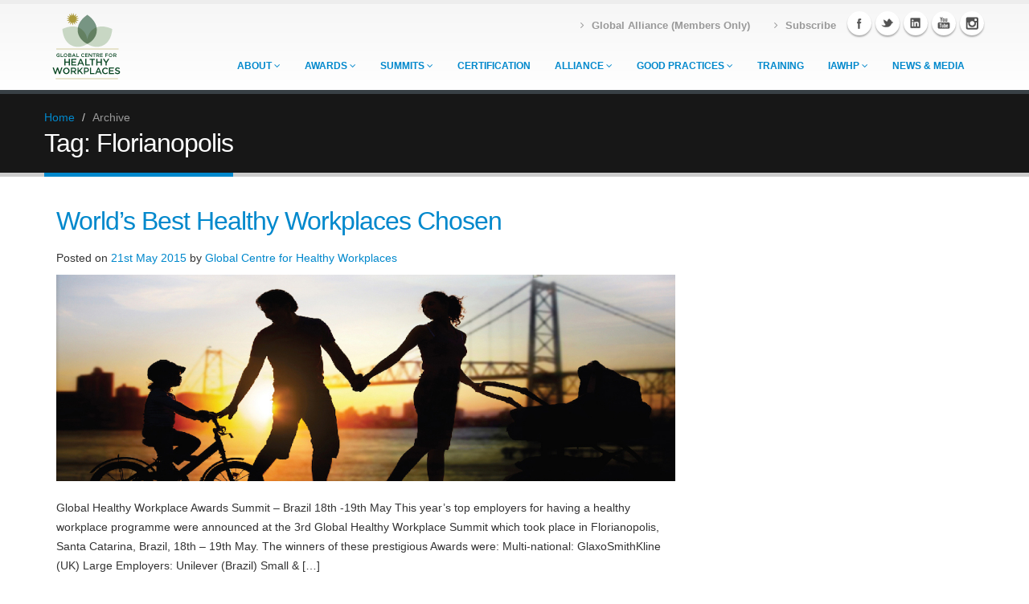

--- FILE ---
content_type: text/html; charset=UTF-8
request_url: https://www.globalhealthyworkplace.org/tag/florianopolis/
body_size: 11704
content:
<!doctype html>
<html lang="en-GB">
<head>
	<meta charset="UTF-8">
	<meta name="viewport" content="width=device-width, initial-scale=1">
	<link rel="profile" href="https://gmpg.org/xfn/11">
	<link href="https://fonts.googleapis.com/css?family=Open+Sans:300,400,600,700,800|Shadows+Into+Light" rel="stylesheet" type="text/css">

		<!-- Libs CSS -->
		<link rel="stylesheet" href="https://www.globalhealthyworkplace.org/wp-content/themes/gchw/css/bootstrap.css">
		<link rel="stylesheet" href="https://www.globalhealthyworkplace.org/wp-content/themes/gchw/css/fonts/font-awesome/css/font-awesome.css">
		<link rel="stylesheet" href="https://www.globalhealthyworkplace.org/wp-content/themes/gchw/vendor/flexslider/flexslider.css" media="screen" />
		<link rel="stylesheet" href="https://www.globalhealthyworkplace.org/wp-content/themes/gchw/vendor/magnific-popup/magnific-popup.css" media="screen" />

		<!-- Theme CSS -->
		<link rel="stylesheet" href="https://www.globalhealthyworkplace.org/wp-content/themes/gchw/css/theme.css">
		<link rel="stylesheet" href="https://www.globalhealthyworkplace.org/wp-content/themes/gchw/css/theme-elements.css">
		<link rel="stylesheet" href="https://www.globalhealthyworkplace.org/wp-content/themes/gchw/css/theme-animate.css">

		<!-- Current Page Styles -->
		<link rel="stylesheet" href="https://www.globalhealthyworkplace.org/wp-content/themes/gchw/vendor/revolution-slider/css/settings.css" media="screen" />
		<link rel="stylesheet" href="https://www.globalhealthyworkplace.org/wp-content/themes/gchw/vendor/revolution-slider/css/captions.css" media="screen" />
		<link rel="stylesheet" href="https://www.globalhealthyworkplace.org/wp-content/themes/gchw/vendor/circle-flip-slideshow/css/component.css" media="screen" />

		<!-- Custom CSS -->
		<link rel="stylesheet" href="https://www.globalhealthyworkplace.org/wp-content/themes/gchw/css/custom.css">

		<!-- Skin CSS -->
		<link rel="stylesheet" href="https://www.globalhealthyworkplace.org/wp-content/themes/gchw/css/skins/blue.css">

		<!-- Responsive CSS -->
		<link rel="stylesheet" href="https://www.globalhealthyworkplace.org/wp-content/themes/gchw/css/bootstrap-responsive.css" />
		<link rel="stylesheet" href="https://www.globalhealthyworkplace.org/wp-content/themes/gchw/css/theme-responsive.css" />

		<!-- Favicons -->
		<link rel="shortcut icon" href="https://www.globalhealthyworkplace.org/wp-content/themes/gchw/img/favicon.ico">
		

		<!-- Head Libs -->
		<script src="https://www.globalhealthyworkplace.org/wp-content/themes/gchw/vendor/modernizr.js"></script>

		<!--[if IE]>
			<link rel="stylesheet" href="https://www.globalhealthyworkplace.org/wp-content/themes/gchw/css/ie.css">
		<![endif]-->

		<!--[if lte IE 8]>
			<script src="https://www.globalhealthyworkplace.org/wp-content/themes/gchw/vendor/respond.js"></script>
		<![endif]-->
	<title>Florianopolis &#8211; Global Centre for Healthy Workplaces | Good Health is Good Business | Workplace Health Awards &amp; Summit</title>
<meta name='robots' content='max-image-preview:large' />
<link rel='dns-prefetch' href='//www.globalhealthyworkplace.org' />
<link rel="alternate" type="application/rss+xml" title="Global Centre for Healthy Workplaces | Good Health is Good Business | Workplace Health Awards &amp; Summit &raquo; Feed" href="https://www.globalhealthyworkplace.org/feed/" />
<link rel="alternate" type="application/rss+xml" title="Global Centre for Healthy Workplaces | Good Health is Good Business | Workplace Health Awards &amp; Summit &raquo; Comments Feed" href="https://www.globalhealthyworkplace.org/comments/feed/" />
<link rel="alternate" type="application/rss+xml" title="Global Centre for Healthy Workplaces | Good Health is Good Business | Workplace Health Awards &amp; Summit &raquo; Florianopolis Tag Feed" href="https://www.globalhealthyworkplace.org/tag/florianopolis/feed/" />
		<!-- This site uses the Google Analytics by ExactMetrics plugin v8.11.1 - Using Analytics tracking - https://www.exactmetrics.com/ -->
		<!-- Note: ExactMetrics is not currently configured on this site. The site owner needs to authenticate with Google Analytics in the ExactMetrics settings panel. -->
					<!-- No tracking code set -->
				<!-- / Google Analytics by ExactMetrics -->
		<style id='wp-img-auto-sizes-contain-inline-css' type='text/css'>
img:is([sizes=auto i],[sizes^="auto," i]){contain-intrinsic-size:3000px 1500px}
/*# sourceURL=wp-img-auto-sizes-contain-inline-css */
</style>
<style id='wp-emoji-styles-inline-css' type='text/css'>

	img.wp-smiley, img.emoji {
		display: inline !important;
		border: none !important;
		box-shadow: none !important;
		height: 1em !important;
		width: 1em !important;
		margin: 0 0.07em !important;
		vertical-align: -0.1em !important;
		background: none !important;
		padding: 0 !important;
	}
/*# sourceURL=wp-emoji-styles-inline-css */
</style>
<link rel='stylesheet' id='wp-block-library-css' href='https://www.globalhealthyworkplace.org/wp-includes/css/dist/block-library/style.min.css?ver=6e0728ebb67d668afa587a54f804e703' type='text/css' media='all' />
<style id='global-styles-inline-css' type='text/css'>
:root{--wp--preset--aspect-ratio--square: 1;--wp--preset--aspect-ratio--4-3: 4/3;--wp--preset--aspect-ratio--3-4: 3/4;--wp--preset--aspect-ratio--3-2: 3/2;--wp--preset--aspect-ratio--2-3: 2/3;--wp--preset--aspect-ratio--16-9: 16/9;--wp--preset--aspect-ratio--9-16: 9/16;--wp--preset--color--black: #000000;--wp--preset--color--cyan-bluish-gray: #abb8c3;--wp--preset--color--white: #ffffff;--wp--preset--color--pale-pink: #f78da7;--wp--preset--color--vivid-red: #cf2e2e;--wp--preset--color--luminous-vivid-orange: #ff6900;--wp--preset--color--luminous-vivid-amber: #fcb900;--wp--preset--color--light-green-cyan: #7bdcb5;--wp--preset--color--vivid-green-cyan: #00d084;--wp--preset--color--pale-cyan-blue: #8ed1fc;--wp--preset--color--vivid-cyan-blue: #0693e3;--wp--preset--color--vivid-purple: #9b51e0;--wp--preset--gradient--vivid-cyan-blue-to-vivid-purple: linear-gradient(135deg,rgb(6,147,227) 0%,rgb(155,81,224) 100%);--wp--preset--gradient--light-green-cyan-to-vivid-green-cyan: linear-gradient(135deg,rgb(122,220,180) 0%,rgb(0,208,130) 100%);--wp--preset--gradient--luminous-vivid-amber-to-luminous-vivid-orange: linear-gradient(135deg,rgb(252,185,0) 0%,rgb(255,105,0) 100%);--wp--preset--gradient--luminous-vivid-orange-to-vivid-red: linear-gradient(135deg,rgb(255,105,0) 0%,rgb(207,46,46) 100%);--wp--preset--gradient--very-light-gray-to-cyan-bluish-gray: linear-gradient(135deg,rgb(238,238,238) 0%,rgb(169,184,195) 100%);--wp--preset--gradient--cool-to-warm-spectrum: linear-gradient(135deg,rgb(74,234,220) 0%,rgb(151,120,209) 20%,rgb(207,42,186) 40%,rgb(238,44,130) 60%,rgb(251,105,98) 80%,rgb(254,248,76) 100%);--wp--preset--gradient--blush-light-purple: linear-gradient(135deg,rgb(255,206,236) 0%,rgb(152,150,240) 100%);--wp--preset--gradient--blush-bordeaux: linear-gradient(135deg,rgb(254,205,165) 0%,rgb(254,45,45) 50%,rgb(107,0,62) 100%);--wp--preset--gradient--luminous-dusk: linear-gradient(135deg,rgb(255,203,112) 0%,rgb(199,81,192) 50%,rgb(65,88,208) 100%);--wp--preset--gradient--pale-ocean: linear-gradient(135deg,rgb(255,245,203) 0%,rgb(182,227,212) 50%,rgb(51,167,181) 100%);--wp--preset--gradient--electric-grass: linear-gradient(135deg,rgb(202,248,128) 0%,rgb(113,206,126) 100%);--wp--preset--gradient--midnight: linear-gradient(135deg,rgb(2,3,129) 0%,rgb(40,116,252) 100%);--wp--preset--font-size--small: 13px;--wp--preset--font-size--medium: 20px;--wp--preset--font-size--large: 36px;--wp--preset--font-size--x-large: 42px;--wp--preset--spacing--20: 0.44rem;--wp--preset--spacing--30: 0.67rem;--wp--preset--spacing--40: 1rem;--wp--preset--spacing--50: 1.5rem;--wp--preset--spacing--60: 2.25rem;--wp--preset--spacing--70: 3.38rem;--wp--preset--spacing--80: 5.06rem;--wp--preset--shadow--natural: 6px 6px 9px rgba(0, 0, 0, 0.2);--wp--preset--shadow--deep: 12px 12px 50px rgba(0, 0, 0, 0.4);--wp--preset--shadow--sharp: 6px 6px 0px rgba(0, 0, 0, 0.2);--wp--preset--shadow--outlined: 6px 6px 0px -3px rgb(255, 255, 255), 6px 6px rgb(0, 0, 0);--wp--preset--shadow--crisp: 6px 6px 0px rgb(0, 0, 0);}:where(.is-layout-flex){gap: 0.5em;}:where(.is-layout-grid){gap: 0.5em;}body .is-layout-flex{display: flex;}.is-layout-flex{flex-wrap: wrap;align-items: center;}.is-layout-flex > :is(*, div){margin: 0;}body .is-layout-grid{display: grid;}.is-layout-grid > :is(*, div){margin: 0;}:where(.wp-block-columns.is-layout-flex){gap: 2em;}:where(.wp-block-columns.is-layout-grid){gap: 2em;}:where(.wp-block-post-template.is-layout-flex){gap: 1.25em;}:where(.wp-block-post-template.is-layout-grid){gap: 1.25em;}.has-black-color{color: var(--wp--preset--color--black) !important;}.has-cyan-bluish-gray-color{color: var(--wp--preset--color--cyan-bluish-gray) !important;}.has-white-color{color: var(--wp--preset--color--white) !important;}.has-pale-pink-color{color: var(--wp--preset--color--pale-pink) !important;}.has-vivid-red-color{color: var(--wp--preset--color--vivid-red) !important;}.has-luminous-vivid-orange-color{color: var(--wp--preset--color--luminous-vivid-orange) !important;}.has-luminous-vivid-amber-color{color: var(--wp--preset--color--luminous-vivid-amber) !important;}.has-light-green-cyan-color{color: var(--wp--preset--color--light-green-cyan) !important;}.has-vivid-green-cyan-color{color: var(--wp--preset--color--vivid-green-cyan) !important;}.has-pale-cyan-blue-color{color: var(--wp--preset--color--pale-cyan-blue) !important;}.has-vivid-cyan-blue-color{color: var(--wp--preset--color--vivid-cyan-blue) !important;}.has-vivid-purple-color{color: var(--wp--preset--color--vivid-purple) !important;}.has-black-background-color{background-color: var(--wp--preset--color--black) !important;}.has-cyan-bluish-gray-background-color{background-color: var(--wp--preset--color--cyan-bluish-gray) !important;}.has-white-background-color{background-color: var(--wp--preset--color--white) !important;}.has-pale-pink-background-color{background-color: var(--wp--preset--color--pale-pink) !important;}.has-vivid-red-background-color{background-color: var(--wp--preset--color--vivid-red) !important;}.has-luminous-vivid-orange-background-color{background-color: var(--wp--preset--color--luminous-vivid-orange) !important;}.has-luminous-vivid-amber-background-color{background-color: var(--wp--preset--color--luminous-vivid-amber) !important;}.has-light-green-cyan-background-color{background-color: var(--wp--preset--color--light-green-cyan) !important;}.has-vivid-green-cyan-background-color{background-color: var(--wp--preset--color--vivid-green-cyan) !important;}.has-pale-cyan-blue-background-color{background-color: var(--wp--preset--color--pale-cyan-blue) !important;}.has-vivid-cyan-blue-background-color{background-color: var(--wp--preset--color--vivid-cyan-blue) !important;}.has-vivid-purple-background-color{background-color: var(--wp--preset--color--vivid-purple) !important;}.has-black-border-color{border-color: var(--wp--preset--color--black) !important;}.has-cyan-bluish-gray-border-color{border-color: var(--wp--preset--color--cyan-bluish-gray) !important;}.has-white-border-color{border-color: var(--wp--preset--color--white) !important;}.has-pale-pink-border-color{border-color: var(--wp--preset--color--pale-pink) !important;}.has-vivid-red-border-color{border-color: var(--wp--preset--color--vivid-red) !important;}.has-luminous-vivid-orange-border-color{border-color: var(--wp--preset--color--luminous-vivid-orange) !important;}.has-luminous-vivid-amber-border-color{border-color: var(--wp--preset--color--luminous-vivid-amber) !important;}.has-light-green-cyan-border-color{border-color: var(--wp--preset--color--light-green-cyan) !important;}.has-vivid-green-cyan-border-color{border-color: var(--wp--preset--color--vivid-green-cyan) !important;}.has-pale-cyan-blue-border-color{border-color: var(--wp--preset--color--pale-cyan-blue) !important;}.has-vivid-cyan-blue-border-color{border-color: var(--wp--preset--color--vivid-cyan-blue) !important;}.has-vivid-purple-border-color{border-color: var(--wp--preset--color--vivid-purple) !important;}.has-vivid-cyan-blue-to-vivid-purple-gradient-background{background: var(--wp--preset--gradient--vivid-cyan-blue-to-vivid-purple) !important;}.has-light-green-cyan-to-vivid-green-cyan-gradient-background{background: var(--wp--preset--gradient--light-green-cyan-to-vivid-green-cyan) !important;}.has-luminous-vivid-amber-to-luminous-vivid-orange-gradient-background{background: var(--wp--preset--gradient--luminous-vivid-amber-to-luminous-vivid-orange) !important;}.has-luminous-vivid-orange-to-vivid-red-gradient-background{background: var(--wp--preset--gradient--luminous-vivid-orange-to-vivid-red) !important;}.has-very-light-gray-to-cyan-bluish-gray-gradient-background{background: var(--wp--preset--gradient--very-light-gray-to-cyan-bluish-gray) !important;}.has-cool-to-warm-spectrum-gradient-background{background: var(--wp--preset--gradient--cool-to-warm-spectrum) !important;}.has-blush-light-purple-gradient-background{background: var(--wp--preset--gradient--blush-light-purple) !important;}.has-blush-bordeaux-gradient-background{background: var(--wp--preset--gradient--blush-bordeaux) !important;}.has-luminous-dusk-gradient-background{background: var(--wp--preset--gradient--luminous-dusk) !important;}.has-pale-ocean-gradient-background{background: var(--wp--preset--gradient--pale-ocean) !important;}.has-electric-grass-gradient-background{background: var(--wp--preset--gradient--electric-grass) !important;}.has-midnight-gradient-background{background: var(--wp--preset--gradient--midnight) !important;}.has-small-font-size{font-size: var(--wp--preset--font-size--small) !important;}.has-medium-font-size{font-size: var(--wp--preset--font-size--medium) !important;}.has-large-font-size{font-size: var(--wp--preset--font-size--large) !important;}.has-x-large-font-size{font-size: var(--wp--preset--font-size--x-large) !important;}
/*# sourceURL=global-styles-inline-css */
</style>

<style id='classic-theme-styles-inline-css' type='text/css'>
/*! This file is auto-generated */
.wp-block-button__link{color:#fff;background-color:#32373c;border-radius:9999px;box-shadow:none;text-decoration:none;padding:calc(.667em + 2px) calc(1.333em + 2px);font-size:1.125em}.wp-block-file__button{background:#32373c;color:#fff;text-decoration:none}
/*# sourceURL=/wp-includes/css/classic-themes.min.css */
</style>
<link rel='stylesheet' id='contact-form-7-css' href='https://www.globalhealthyworkplace.org/wp-content/plugins/contact-form-7/includes/css/styles.css?ver=6.1.4' type='text/css' media='all' />
<link rel='stylesheet' id='wpcdt-public-css-css' href='https://www.globalhealthyworkplace.org/wp-content/plugins/countdown-timer-ultimate/assets/css/wpcdt-public.css?ver=2.3.1' type='text/css' media='all' />
<link rel='stylesheet' id='ctf_styles-css' href='https://www.globalhealthyworkplace.org/wp-content/plugins/custom-twitter-feeds/css/ctf-styles.min.css?ver=2.0.5' type='text/css' media='all' />
<link rel='stylesheet' id='wp-pagenavi-css' href='https://www.globalhealthyworkplace.org/wp-content/plugins/wp-pagenavi/pagenavi-css.css?ver=2.70' type='text/css' media='all' />
<link rel='stylesheet' id='gchw-style-css' href='https://www.globalhealthyworkplace.org/wp-content/themes/gchw/style.css?ver=6e0728ebb67d668afa587a54f804e703' type='text/css' media='all' />
<link rel="https://api.w.org/" href="https://www.globalhealthyworkplace.org/wp-json/" /><link rel="alternate" title="JSON" type="application/json" href="https://www.globalhealthyworkplace.org/wp-json/wp/v2/tags/122" /><style type="text/css">.recentcomments a{display:inline !important;padding:0 !important;margin:0 !important;}</style></head>

<body data-rsssl=1 class="archive tag tag-florianopolis tag-122 wp-theme-gchw hfeed">
<div id="page" class="body">
	
	<header>
			  <div class="container">
					<h1 class="logo">
						<a href="/">
							<img alt="Global Centre for Healthy Workplaces" src="https://www.globalhealthyworkplace.org/wp-content/themes/gchw/img/logo.png">
						</a>
					</h1>
                    <div class="social-icons">
						<ul class="social-icons">
							<li class="facebook"><a href="https://www.facebook.com/GlobalCentreHealthyWorkplaces" target="_blank" title="Facebook">Facebook</a></li>
							<li class="twitter"><a href="https://www.twitter.com/GCHWorkplaces" target="_blank" title="Twitter">Twitter</a></li>
							<li class="linkedin"><a href="https://www.linkedin.com/company/global-centre-for-healthy-workplaces-gchw" target="_blank" title="Linkedin">Linkedin</a></li>
                            <li class="youtube"><a href="https://www.youtube.com/GCHWorkplaces" target="_blank" title="YouTube">YouTube</a></li>
							<li class="instagram"><a href="https://www.instagram.com/globalcentrehealthyworkplaces/" target="_blank" title="Instagram">Instagram</a></li>
						</ul>
					</div>
					<nav>
					
						<div class="menu-top-menu-container"><ul id="mainMenu1" class="nav nav-pills nav-top"><li id="menu-item-1333" class="menu-item menu-item-type-post_type menu-item-object-page menu-item-1333"><a href="https://www.globalhealthyworkplace.org/global-alliance-member-resource-area/"><strong>Global Alliance (Members Only)</strong></a></li>
<li id="menu-item-1267" class="menu-item menu-item-type-post_type menu-item-object-page menu-item-1267"><a href="https://www.globalhealthyworkplace.org/newsletter-subscription/"><strong>Subscribe</strong></a></li>
</ul></div>                        </nav>
					
					<nav class="m_main_menu">
			<button class="menu-toggle" aria-controls="primary-menu" aria-expanded="false">Primary Menu</button>
			<div class="menu-main-menu-container"><ul id="mainMenu" class="nav nav-pills nav-main"><li id="menu-item-88" class="menu-item menu-item-type-post_type menu-item-object-page menu-item-has-children menu-item-88"><a href="https://www.globalhealthyworkplace.org/about/">About</a>
<ul/ class="dropdown-menu" />
	<li id="menu-item-1831" class="menu-item menu-item-type-custom menu-item-object-custom menu-item-1831"><a href="https://www.globalhealthyworkplace.org/about/">Mission</a></li>
	<li id="menu-item-1829" class="menu-item menu-item-type-post_type menu-item-object-page menu-item-1829"><a href="https://www.globalhealthyworkplace.org/meet-the-team/">Meet the Team</a></li>
	<li id="menu-item-1830" class="menu-item menu-item-type-post_type menu-item-object-page menu-item-1830"><a href="https://www.globalhealthyworkplace.org/advisory-board/">Advisory Board</a></li>
</ul>
</li>
<li id="menu-item-91" class="menu-item menu-item-type-custom menu-item-object-custom menu-item-has-children menu-item-91"><a href="https://www.globalhealthyworkplace.org/awards/">Awards</a>
<ul/ class="dropdown-menu" />
	<li id="menu-item-610" class="menu-item menu-item-type-post_type menu-item-object-page menu-item-610"><a href="https://www.globalhealthyworkplace.org/awards/application/">Application</a></li>
	<li id="menu-item-572" class="menu-item menu-item-type-custom menu-item-object-custom menu-item-572"><a href="https://www.globalhealthyworkplace.org/awards/">Background</a></li>
	<li id="menu-item-573" class="menu-item menu-item-type-custom menu-item-object-custom menu-item-573"><a href="https://www.globalhealthyworkplace.org/profiles/">Winners &#038; Finalists</a></li>
</ul>
</li>
<li id="menu-item-97" class="menu-item menu-item-type-custom menu-item-object-custom menu-item-has-children menu-item-97"><a href="https://www.globalhealthyworkplace.org/events/">Summits</a>
<ul/ class="dropdown-menu" />
	<li id="menu-item-2351" class="menu-item menu-item-type-post_type menu-item-object-event menu-item-has-children menu-item-2351"><a href="https://www.globalhealthyworkplace.org/event/14th-global-healthy-workplace-summit-lisbon-2026/">Lisbon 2026</a>
	<ul/ class="dropdown-menu" />
		<li id="menu-item-2352" class="menu-item menu-item-type-custom menu-item-object-custom menu-item-2352"><a href="https://www.globalhealthyworkplace.org/event/14th-global-healthy-workplace-summit-lisbon-2026/">Lisbon Summit Page</a></li>
		<li id="menu-item-951" class="menu-item menu-item-type-post_type menu-item-object-page menu-item-951"><a href="https://www.globalhealthyworkplace.org/events/why-attend-the-global-healthy-workplace-awards-and-summit/">Why Attend?</a></li>
		<li id="menu-item-1513" class="menu-item menu-item-type-post_type menu-item-object-page menu-item-1513"><a href="https://www.globalhealthyworkplace.org/testimonials/">Testimonials</a></li>
	</ul>
</li>
	<li id="menu-item-2227" class="menu-item menu-item-type-post_type menu-item-object-event menu-item-has-children menu-item-2227"><a href="https://www.globalhealthyworkplace.org/event/13th-global-healthy-workplace-summit-mumbai-2025/">Mumbai 2025</a>
	<ul/ class="dropdown-menu" />
		<li id="menu-item-2307" class="menu-item menu-item-type-custom menu-item-object-custom menu-item-2307"><a href="https://www.globalhealthyworkplace.org/event/13th-global-healthy-workplace-summit-mumbai-2025/">Summit Page</a></li>
		<li id="menu-item-1308" class="menu-item menu-item-type-post_type menu-item-object-page menu-item-1308"><a href="https://www.globalhealthyworkplace.org/events/agenda/">Agenda 2025</a></li>
	</ul>
</li>
	<li id="menu-item-2069" class="menu-item menu-item-type-post_type menu-item-object-event menu-item-2069"><a href="https://www.globalhealthyworkplace.org/event/12th-global-healthy-workplace-summit-brasilia-2024/">Brasília 2024</a></li>
	<li id="menu-item-1801" class="menu-item menu-item-type-post_type menu-item-object-event menu-item-1801"><a href="https://www.globalhealthyworkplace.org/event/11th-global-healthy-workplace-summit-northampton-2023/">Northampton 2023</a></li>
	<li id="menu-item-1698" class="menu-item menu-item-type-post_type menu-item-object-event menu-item-1698"><a href="https://www.globalhealthyworkplace.org/event/10th-global-healthy-workplace-summit-virtual-2022/">Virtual 2022</a></li>
	<li id="menu-item-1556" class="menu-item menu-item-type-post_type menu-item-object-event menu-item-1556"><a href="https://www.globalhealthyworkplace.org/event/9th-global-healthy-workplace-summit-virtual-2021/">Virtual 2021</a></li>
	<li id="menu-item-1162" class="menu-item menu-item-type-post_type menu-item-object-event menu-item-1162"><a href="https://www.globalhealthyworkplace.org/event/8th-global-healthy-workplace-summit-washington-dc-2020/">Virtual 2020</a></li>
	<li id="menu-item-875" class="menu-item menu-item-type-post_type menu-item-object-event menu-item-875"><a href="https://www.globalhealthyworkplace.org/event/7th-global-healthy-workplace-summit-melbourne-2019/">Melbourne 2019</a></li>
	<li id="menu-item-215" class="menu-item menu-item-type-post_type menu-item-object-event menu-item-215"><a href="https://www.globalhealthyworkplace.org/event/6th-global-healthy-workplace-summit-bergamo-2018/">Bergamo 2018</a></li>
	<li id="menu-item-216" class="menu-item menu-item-type-post_type menu-item-object-event menu-item-216"><a href="https://www.globalhealthyworkplace.org/event/5th-global-healthy-workplace-summit-singapore-2017/">Singapore 2017</a></li>
	<li id="menu-item-217" class="menu-item menu-item-type-post_type menu-item-object-event menu-item-217"><a href="https://www.globalhealthyworkplace.org/event/4th-global-healthy-workplace-summit-washington-dc-usa-2016/">Washington DC 2016</a></li>
	<li id="menu-item-218" class="menu-item menu-item-type-post_type menu-item-object-event menu-item-218"><a href="https://www.globalhealthyworkplace.org/event/3rd-global-healthy-workplace-summit-florianopolis-2015/">Florianopolis 2015</a></li>
	<li id="menu-item-219" class="menu-item menu-item-type-post_type menu-item-object-event menu-item-219"><a href="https://www.globalhealthyworkplace.org/event/shanghai-summit-2014/">Shanghai  2014</a></li>
	<li id="menu-item-220" class="menu-item menu-item-type-post_type menu-item-object-event menu-item-220"><a href="https://www.globalhealthyworkplace.org/event/london-summit-2013/">London  2013</a></li>
	<li id="menu-item-221" class="menu-item menu-item-type-custom menu-item-object-custom menu-item-has-children menu-item-221"><a href="#">Regional Seminars</a>
	<ul/ class="dropdown-menu" />
		<li id="menu-item-224" class="menu-item menu-item-type-post_type menu-item-object-event menu-item-224"><a href="https://www.globalhealthyworkplace.org/event/global-healthy-workplace-seminar-chicago-2015/">Chicago 2015</a></li>
		<li id="menu-item-223" class="menu-item menu-item-type-post_type menu-item-object-event menu-item-223"><a href="https://www.globalhealthyworkplace.org/event/san-diego-summit-seminar-2014/">San Diego 2014</a></li>
		<li id="menu-item-222" class="menu-item menu-item-type-post_type menu-item-object-event menu-item-222"><a href="https://www.globalhealthyworkplace.org/event/sao-paulo-summit-2013/">Sao Paulo 2013</a></li>
	</ul>
</li>
</ul>
</li>
<li id="menu-item-533" class="menu-item menu-item-type-custom menu-item-object-custom menu-item-533"><a href="https://www.globalhealthyworkplace.org/global-healthy-workplace-certification/">Certification</a></li>
<li id="menu-item-534" class="menu-item menu-item-type-custom menu-item-object-custom menu-item-has-children menu-item-534"><a href="https://www.globalhealthyworkplace.org/global-alliance-healthy-workplaces/">Alliance</a>
<ul/ class="dropdown-menu" />
	<li id="menu-item-543" class="menu-item menu-item-type-post_type menu-item-object-page menu-item-543"><a href="https://www.globalhealthyworkplace.org/global-alliance-healthy-workplaces/">Global Alliance for Healthy Workplaces</a></li>
	<li id="menu-item-1332" class="menu-item menu-item-type-post_type menu-item-object-page menu-item-1332"><a href="https://www.globalhealthyworkplace.org/global-alliance-member-resource-area/">Global Alliance Resource Area (Members Only)</a></li>
</ul>
</li>
<li id="menu-item-174" class="menu-item menu-item-type-post_type menu-item-object-page menu-item-has-children menu-item-174"><a href="https://www.globalhealthyworkplace.org/profiles/">Good Practices</a>
<ul/ class="dropdown-menu" />
	<li id="menu-item-656" class="menu-item menu-item-type-custom menu-item-object-custom menu-item-656"><a href="https://www.globalhealthyworkplace.org/profiles/">Company Profiles</a></li>
	<li id="menu-item-173" class="menu-item menu-item-type-post_type menu-item-object-page menu-item-173"><a href="https://www.globalhealthyworkplace.org/research-and-publications/">Research &#038; Publications</a></li>
	<li id="menu-item-253" class="menu-item menu-item-type-post_type menu-item-object-page menu-item-253"><a href="https://www.globalhealthyworkplace.org/case-studies/">Case Studies &#038; Presentations</a></li>
	<li id="menu-item-240" class="menu-item menu-item-type-post_type menu-item-object-page menu-item-240"><a href="https://www.globalhealthyworkplace.org/webinars/">Webinars</a></li>
</ul>
</li>
<li id="menu-item-594" class="menu-item menu-item-type-post_type menu-item-object-page menu-item-594"><a href="https://www.globalhealthyworkplace.org/training-and-accreditation/">Training</a></li>
<li id="menu-item-1569" class="menu-item menu-item-type-post_type menu-item-object-page menu-item-has-children menu-item-1569"><a href="https://www.globalhealthyworkplace.org/international-association-for-worksite-health-promotion-iawhp/">IAWHP</a>
<ul/ class="dropdown-menu" />
	<li id="menu-item-1957" class="menu-item menu-item-type-post_type menu-item-object-page menu-item-1957"><a href="https://www.globalhealthyworkplace.org/about-iawhp/">About IAWHP</a></li>
	<li id="menu-item-2003" class="menu-item menu-item-type-post_type menu-item-object-page menu-item-has-children menu-item-2003"><a href="https://www.globalhealthyworkplace.org/iawhp-member-resources/">IAWHP Member Resources</a>
	<ul/ class="dropdown-menu" />
		<li id="menu-item-1994" class="menu-item menu-item-type-post_type menu-item-object-page menu-item-1994"><a href="https://www.globalhealthyworkplace.org/iawhp-resource-library/">IAWHP Resource Library</a></li>
		<li id="menu-item-1993" class="menu-item menu-item-type-post_type menu-item-object-page menu-item-1993"><a href="https://www.globalhealthyworkplace.org/iawhp-journals/">IAWHP Journals</a></li>
		<li id="menu-item-1992" class="menu-item menu-item-type-post_type menu-item-object-page menu-item-1992"><a href="https://www.globalhealthyworkplace.org/iawhp-country-profiles/">IAWHP Country Profiles</a></li>
		<li id="menu-item-1991" class="menu-item menu-item-type-post_type menu-item-object-page menu-item-1991"><a href="https://www.globalhealthyworkplace.org/iawhp-webinars/">IAWHP Webinars</a></li>
		<li id="menu-item-1990" class="menu-item menu-item-type-post_type menu-item-object-page menu-item-1990"><a href="https://www.globalhealthyworkplace.org/iawhp-global-symposium/">IAWHP Global Symposium</a></li>
		<li id="menu-item-1989" class="menu-item menu-item-type-post_type menu-item-object-page menu-item-1989"><a href="https://www.globalhealthyworkplace.org/iawhp-global-networking-lounge/">IAWHP Global Networking Lounge</a></li>
	</ul>
</li>
	<li id="menu-item-1963" class="menu-item menu-item-type-post_type menu-item-object-page menu-item-1963"><a href="https://www.globalhealthyworkplace.org/iawhp-events/">IAWHP Events</a></li>
</ul>
</li>
<li id="menu-item-624" class="menu-item menu-item-type-post_type menu-item-object-page menu-item-624"><a href="https://www.globalhealthyworkplace.org/news-media/">News &#038; Media</a></li>
</ul></div>		</nav><!-- #site-navigation  -->
				</div>
			</header>
				<div  class="main">
<div id="content" class="content full"><section class="page-top">
					<div class="container">
						<div class="row">
							<div class="span12"> 
								<ul class="breadcrumb">
									<li><a href="https://www.globalhealthyworkplace.org">Home</a> <span class="divider">/</span></li>
									<li class="active">Archive</li>
								</ul>
							</div>
						</div>
						<div class="row">
							<div class="span12">
								<h2>Tag: <span>Florianopolis</span></h2>							</div>
						</div>
					</div>
				</section>
	<section id="primary" class="content-area">
		<div class="row">
		<div class="container">
		<div class="span8">
		
			

			
<article id="post-278" class="post-278 post type-post status-publish format-standard has-post-thumbnail hentry category-press-release tag-3rd-global-healthy-workplace-summit tag-brazil tag-business-leaders tag-business-productivity tag-chevron tag-florianopolis tag-glaxosmithkline tag-global-centre-for-healthy-workplaces tag-global-healthy-workplace-awards-summit tag-investors tag-lan-spar-bank tag-naya-jeevan tag-santa-catarina tag-stress tag-summit tag-unilever tag-vanderbilt-university tag-worlds-best-healthy-workplaces">
	<div class="entry-header">
		<h2 class="entry-title"><a href="https://www.globalhealthyworkplace.org/2015/05/21/worlds-best-healthy-workplaces-chosen/" rel="bookmark">World’s Best Healthy Workplaces Chosen</a></h2>
				<div class="entry-meta">
			<span class="posted-on">Posted on <a href="https://www.globalhealthyworkplace.org/2015/05/21/worlds-best-healthy-workplaces-chosen/" rel="bookmark"><time class="entry-date published" datetime="2015-05-21T18:03:11+01:00">21st May 2015</time><time class="updated" datetime="2018-01-26T11:08:43+00:00">26th January 2018</time></a></span><span class="byline"> by <span class="author vcard"><a class="url fn n" href="https://www.globalhealthyworkplace.org/author/gchw/">Global Centre for Healthy Workplaces</a></span></span>		</div><!-- .entry-meta -->
			</div><!-- .entry-header -->

	
	<a class="post-thumbnail" href="https://www.globalhealthyworkplace.org/2015/05/21/worlds-best-healthy-workplaces-chosen/" aria-hidden="true">
		<img width="1138" height="380" src="https://www.globalhealthyworkplace.org/wp-content/uploads/2017/12/florianopolis-panorama.jpg" class="attachment-post-thumbnail size-post-thumbnail wp-post-image" alt="World’s Best Healthy Workplaces Chosen" decoding="async" fetchpriority="high" srcset="https://www.globalhealthyworkplace.org/wp-content/uploads/2017/12/florianopolis-panorama.jpg 1138w, https://www.globalhealthyworkplace.org/wp-content/uploads/2017/12/florianopolis-panorama-300x100.jpg 300w, https://www.globalhealthyworkplace.org/wp-content/uploads/2017/12/florianopolis-panorama-768x256.jpg 768w, https://www.globalhealthyworkplace.org/wp-content/uploads/2017/12/florianopolis-panorama-1024x342.jpg 1024w" sizes="(max-width: 1138px) 100vw, 1138px" />	</a>

	
	<div class="entry-summary">
		<p>Global Healthy Workplace Awards Summit – Brazil 18th -19th May This year’s top employers for having a healthy workplace programme were announced at the 3rd Global Healthy Workplace Summit which took place in Florianopolis, Santa Catarina, Brazil, 18th – 19th May. The winners of these prestigious Awards were: Multi-national: GlaxoSmithKline (UK) Large Employers: Unilever (Brazil) Small &amp; [&hellip;]</p>
	</div><!-- .entry-summary -->

	
		<span class="cat-links">Posted in <a href="https://www.globalhealthyworkplace.org/category/press-release/" rel="category tag">Press Release</a></span><span class="tags-links">Tagged <a href="https://www.globalhealthyworkplace.org/tag/3rd-global-healthy-workplace-summit/" rel="tag">3rd Global Healthy Workplace Summit</a>, <a href="https://www.globalhealthyworkplace.org/tag/brazil/" rel="tag">Brazil</a>, <a href="https://www.globalhealthyworkplace.org/tag/business-leaders/" rel="tag">business leaders</a>, <a href="https://www.globalhealthyworkplace.org/tag/business-productivity/" rel="tag">business productivity</a>, <a href="https://www.globalhealthyworkplace.org/tag/chevron/" rel="tag">Chevron</a>, <a href="https://www.globalhealthyworkplace.org/tag/florianopolis/" rel="tag">Florianopolis</a>, <a href="https://www.globalhealthyworkplace.org/tag/glaxosmithkline/" rel="tag">GlaxoSmithKline</a>, <a href="https://www.globalhealthyworkplace.org/tag/global-centre-for-healthy-workplaces/" rel="tag">Global Centre for Healthy Workplaces</a>, <a href="https://www.globalhealthyworkplace.org/tag/global-healthy-workplace-awards-summit/" rel="tag">Global Healthy Workplace Awards Summit</a>, <a href="https://www.globalhealthyworkplace.org/tag/investors/" rel="tag">investors</a>, <a href="https://www.globalhealthyworkplace.org/tag/lan-spar-bank/" rel="tag">Lan Spar Bank</a>, <a href="https://www.globalhealthyworkplace.org/tag/naya-jeevan/" rel="tag">Naya Jeevan</a>, <a href="https://www.globalhealthyworkplace.org/tag/santa-catarina/" rel="tag">Santa Catarina</a>, <a href="https://www.globalhealthyworkplace.org/tag/stress/" rel="tag">stress</a>, <a href="https://www.globalhealthyworkplace.org/tag/summit/" rel="tag">summit</a>, <a href="https://www.globalhealthyworkplace.org/tag/unilever/" rel="tag">Unilever</a>, <a href="https://www.globalhealthyworkplace.org/tag/vanderbilt-university/" rel="tag">Vanderbilt University</a>, <a href="https://www.globalhealthyworkplace.org/tag/worlds-best-healthy-workplaces/" rel="tag">World’s Best Healthy Workplaces</a></span><span class="comments-link"><a href="https://www.globalhealthyworkplace.org/2015/05/21/worlds-best-healthy-workplaces-chosen/#respond">Leave a Comment<span class="screen-reader-text"> on World’s Best Healthy Workplaces Chosen</span></a></span>	
</article><!-- #post-278 -->

<article id="post-282" class="post-282 post type-post status-publish format-standard has-post-thumbnail hentry category-press-release tag-3rd-global-healthy-workplace-summit tag-and-buck-consultants tag-brazil tag-business-leaders tag-deutsche-asset-wealth-management tag-fiesc-sesi tag-florianopolis tag-gallup tag-glauco-jose-corte tag-healthnext tag-oecd tag-psychosocial tag-ray-fabius tag-santa-catarina tag-stanford-university tag-technology tag-workplace-health">
	<div class="entry-header">
		<h2 class="entry-title"><a href="https://www.globalhealthyworkplace.org/2015/05/21/workplace-health-rises-up-business-leaders-agenda/" rel="bookmark">Workplace Health Rises Up Business Leaders Agenda</a></h2>
				<div class="entry-meta">
			<span class="posted-on">Posted on <a href="https://www.globalhealthyworkplace.org/2015/05/21/workplace-health-rises-up-business-leaders-agenda/" rel="bookmark"><time class="entry-date published" datetime="2015-05-21T18:07:45+01:00">21st May 2015</time><time class="updated" datetime="2018-01-26T11:10:47+00:00">26th January 2018</time></a></span><span class="byline"> by <span class="author vcard"><a class="url fn n" href="https://www.globalhealthyworkplace.org/author/gchw/">Global Centre for Healthy Workplaces</a></span></span>		</div><!-- .entry-meta -->
			</div><!-- .entry-header -->

	
	<a class="post-thumbnail" href="https://www.globalhealthyworkplace.org/2015/05/21/workplace-health-rises-up-business-leaders-agenda/" aria-hidden="true">
		<img width="1138" height="380" src="https://www.globalhealthyworkplace.org/wp-content/uploads/2017/12/florianopolis-panorama.jpg" class="attachment-post-thumbnail size-post-thumbnail wp-post-image" alt="Workplace Health Rises Up Business Leaders Agenda" decoding="async" srcset="https://www.globalhealthyworkplace.org/wp-content/uploads/2017/12/florianopolis-panorama.jpg 1138w, https://www.globalhealthyworkplace.org/wp-content/uploads/2017/12/florianopolis-panorama-300x100.jpg 300w, https://www.globalhealthyworkplace.org/wp-content/uploads/2017/12/florianopolis-panorama-768x256.jpg 768w, https://www.globalhealthyworkplace.org/wp-content/uploads/2017/12/florianopolis-panorama-1024x342.jpg 1024w" sizes="(max-width: 1138px) 100vw, 1138px" />	</a>

	
	<div class="entry-summary">
		<p>Good Health equals Good Business More than 50 CEOs and institutional investors are expected to join 150 health professionals and academics from over 20 countries at the 3rd Global Healthy Workplace Summit which will take place in Florianopolis, Santa Catarina, Brazil, 18th – 19th May. The gathering of business leaders and investors is a further [&hellip;]</p>
	</div><!-- .entry-summary -->

	
		<span class="cat-links">Posted in <a href="https://www.globalhealthyworkplace.org/category/press-release/" rel="category tag">Press Release</a></span><span class="tags-links">Tagged <a href="https://www.globalhealthyworkplace.org/tag/3rd-global-healthy-workplace-summit/" rel="tag">3rd Global Healthy Workplace Summit</a>, <a href="https://www.globalhealthyworkplace.org/tag/and-buck-consultants/" rel="tag">and Buck Consultants</a>, <a href="https://www.globalhealthyworkplace.org/tag/brazil/" rel="tag">Brazil</a>, <a href="https://www.globalhealthyworkplace.org/tag/business-leaders/" rel="tag">business leaders</a>, <a href="https://www.globalhealthyworkplace.org/tag/deutsche-asset-wealth-management/" rel="tag">Deutsche Asset &amp; Wealth Management</a>, <a href="https://www.globalhealthyworkplace.org/tag/fiesc-sesi/" rel="tag">FIESC/SESI</a>, <a href="https://www.globalhealthyworkplace.org/tag/florianopolis/" rel="tag">Florianopolis</a>, <a href="https://www.globalhealthyworkplace.org/tag/gallup/" rel="tag">Gallup</a>, <a href="https://www.globalhealthyworkplace.org/tag/glauco-jose-corte/" rel="tag">Glauco José Côrte</a>, <a href="https://www.globalhealthyworkplace.org/tag/healthnext/" rel="tag">HealthNext</a>, <a href="https://www.globalhealthyworkplace.org/tag/oecd/" rel="tag">OECD</a>, <a href="https://www.globalhealthyworkplace.org/tag/psychosocial/" rel="tag">psychosocial</a>, <a href="https://www.globalhealthyworkplace.org/tag/ray-fabius/" rel="tag">Ray Fabius</a>, <a href="https://www.globalhealthyworkplace.org/tag/santa-catarina/" rel="tag">Santa Catarina</a>, <a href="https://www.globalhealthyworkplace.org/tag/stanford-university/" rel="tag">Stanford University</a>, <a href="https://www.globalhealthyworkplace.org/tag/technology/" rel="tag">technology</a>, <a href="https://www.globalhealthyworkplace.org/tag/workplace-health/" rel="tag">workplace health</a></span><span class="comments-link"><a href="https://www.globalhealthyworkplace.org/2015/05/21/workplace-health-rises-up-business-leaders-agenda/#respond">Leave a Comment<span class="screen-reader-text"> on Workplace Health Rises Up Business Leaders Agenda</span></a></span>	
</article><!-- #post-282 -->

<article id="post-284" class="post-284 post type-post status-publish format-standard hentry category-press-release tag-abqv tag-alberto-ogata tag-brazil tag-buck-consultants-at-xerox tag-chevron tag-daphne-koek tag-edith-clarke tag-florianopolis tag-florianopolis-summit tag-gchw tag-ghana tag-ghana-health-service tag-ghwawards tag-glaxosmithkline tag-global-centre-for-healthy-workplaces tag-health-promotion-board-singapore tag-healthpartners tag-lan-spar-bank tag-naya-jeevan tag-ngos tag-nico-pronk tag-resort-costao-do-santinho tag-sesi tag-singapore tag-stephen-bevan tag-the-work-foundation tag-uk tag-usa tag-vanderbilt-university tag-workplace-health tag-workplace-health-awards-and-summit">
	<div class="entry-header">
		<h2 class="entry-title"><a href="https://www.globalhealthyworkplace.org/2015/03/21/2015-finalists-named-in-global-healthy-workplace-awards/" rel="bookmark">2015 Finalists Named in Global Healthy Workplace Awards</a></h2>
				<div class="entry-meta">
			<span class="posted-on">Posted on <a href="https://www.globalhealthyworkplace.org/2015/03/21/2015-finalists-named-in-global-healthy-workplace-awards/" rel="bookmark"><time class="entry-date published" datetime="2015-03-21T18:10:38+00:00">21st March 2015</time><time class="updated" datetime="2018-01-26T11:13:36+00:00">26th January 2018</time></a></span><span class="byline"> by <span class="author vcard"><a class="url fn n" href="https://www.globalhealthyworkplace.org/author/gchw/">Global Centre for Healthy Workplaces</a></span></span>		</div><!-- .entry-meta -->
			</div><!-- .entry-header -->

	
	<div class="entry-summary">
		<p>Good Health is Good Business &nbsp; Six employers named as Global Healthy Workplace Award finalists will present their programmes on a world stage at the 3rd Global Healthy Workplace Awards and Summit (GHWAwards) taking place May 18-19 at the Resort Costao Do Santinho, Florianopolis, Brazil. Employers from over 20 countries vied for the distinction of [&hellip;]</p>
	</div><!-- .entry-summary -->

	
		<span class="cat-links">Posted in <a href="https://www.globalhealthyworkplace.org/category/press-release/" rel="category tag">Press Release</a></span><span class="tags-links">Tagged <a href="https://www.globalhealthyworkplace.org/tag/abqv/" rel="tag">ABQV</a>, <a href="https://www.globalhealthyworkplace.org/tag/alberto-ogata/" rel="tag">Alberto Ogata</a>, <a href="https://www.globalhealthyworkplace.org/tag/brazil/" rel="tag">Brazil</a>, <a href="https://www.globalhealthyworkplace.org/tag/buck-consultants-at-xerox/" rel="tag">Buck Consultants at Xerox</a>, <a href="https://www.globalhealthyworkplace.org/tag/chevron/" rel="tag">Chevron</a>, <a href="https://www.globalhealthyworkplace.org/tag/daphne-koek/" rel="tag">Daphne Koek</a>, <a href="https://www.globalhealthyworkplace.org/tag/edith-clarke/" rel="tag">Edith Clarke</a>, <a href="https://www.globalhealthyworkplace.org/tag/florianopolis/" rel="tag">Florianopolis</a>, <a href="https://www.globalhealthyworkplace.org/tag/florianopolis-summit/" rel="tag">Florianopolis Summit</a>, <a href="https://www.globalhealthyworkplace.org/tag/gchw/" rel="tag">GCHW</a>, <a href="https://www.globalhealthyworkplace.org/tag/ghana/" rel="tag">Ghana</a>, <a href="https://www.globalhealthyworkplace.org/tag/ghana-health-service/" rel="tag">Ghana Health Service</a>, <a href="https://www.globalhealthyworkplace.org/tag/ghwawards/" rel="tag">GHWAwards</a>, <a href="https://www.globalhealthyworkplace.org/tag/glaxosmithkline/" rel="tag">GlaxoSmithKline</a>, <a href="https://www.globalhealthyworkplace.org/tag/global-centre-for-healthy-workplaces/" rel="tag">Global Centre for Healthy Workplaces</a>, <a href="https://www.globalhealthyworkplace.org/tag/health-promotion-board-singapore/" rel="tag">Health Promotion Board Singapore</a>, <a href="https://www.globalhealthyworkplace.org/tag/healthpartners/" rel="tag">HealthPartners</a>, <a href="https://www.globalhealthyworkplace.org/tag/lan-spar-bank/" rel="tag">Lan Spar Bank</a>, <a href="https://www.globalhealthyworkplace.org/tag/naya-jeevan/" rel="tag">Naya Jeevan</a>, <a href="https://www.globalhealthyworkplace.org/tag/ngos/" rel="tag">NGOs</a>, <a href="https://www.globalhealthyworkplace.org/tag/nico-pronk/" rel="tag">Nico Pronk</a>, <a href="https://www.globalhealthyworkplace.org/tag/resort-costao-do-santinho/" rel="tag">Resort Costao Do Santinho</a>, <a href="https://www.globalhealthyworkplace.org/tag/sesi/" rel="tag">SESI</a>, <a href="https://www.globalhealthyworkplace.org/tag/singapore/" rel="tag">singapore</a>, <a href="https://www.globalhealthyworkplace.org/tag/stephen-bevan/" rel="tag">Stephen Bevan</a>, <a href="https://www.globalhealthyworkplace.org/tag/the-work-foundation/" rel="tag">The Work Foundation</a>, <a href="https://www.globalhealthyworkplace.org/tag/uk/" rel="tag">UK</a>, <a href="https://www.globalhealthyworkplace.org/tag/usa/" rel="tag">USA</a>, <a href="https://www.globalhealthyworkplace.org/tag/vanderbilt-university/" rel="tag">Vanderbilt University</a>, <a href="https://www.globalhealthyworkplace.org/tag/workplace-health/" rel="tag">workplace health</a>, <a href="https://www.globalhealthyworkplace.org/tag/workplace-health-awards-and-summit/" rel="tag">workplace health awards and summit</a></span><span class="comments-link"><a href="https://www.globalhealthyworkplace.org/2015/03/21/2015-finalists-named-in-global-healthy-workplace-awards/#respond">Leave a Comment<span class="screen-reader-text"> on 2015 Finalists Named in Global Healthy Workplace Awards</span></a></span>	
</article><!-- #post-284 -->

		</div><!-- #main -->
		
		<div class="span3">
				</div>
		</div>
		</div><!-- #main -->
		
	</section><!-- #primary -->

 <footer id="footer">
				<div class="container">
					<div class="row">
						<div class="footer-ribon">
							<span>Get in Touch</span>
						</div>
						<div class="span3">
							
							
							
						</div>
						<div class="span3">
							<div id="search-5" class="widget widget_search"><h4 class="widgettitle">Search</h4><form role="search" method="get" class="search-form" action="https://www.globalhealthyworkplace.org/">
				<label>
					<span class="screen-reader-text">Search for:</span>
					<input type="search" class="search-field" placeholder="Search &hellip;" value="" name="s" />
				</label>
				<input type="submit" class="search-submit" value="Search" />
			</form></div> 
							
						</div> 
						<div class="span4">
							<div class="contact-details">
								<div id="text-3" class="widget widget_text"><h4 class="widgettitle">Contact</h4>			<div class="textwidget"><ul class="contact">
<li>
<p><i class="icon-envelope"></i> <strong>Email:</strong> <a href="mailto:info@globalhealthyworkplace.org">info@globalhealthyworkplace.org</a></p>
</li>
</ul>
</div>
		</div>
							</div>
						</div>
						<div class="span2">
							<div id="text-4" class="widget widget_text"><h4 class="widgettitle">Follow Us</h4>			<div class="textwidget"><div class="social-icons">
<ul class="social-icons">
<li class="facebook"><a title="Facebook" href="http://www.facebook.com/GlobalCentreHealthyWorkplaces" target="_blank" rel="noopener">Facebook</a></li>
<li class="twitter"><a title="Twitter" href="http://www.twitter.com/GCHWorkplaces" target="_blank" rel="noopener">Twitter</a></li>
<li class="linkedin"><a title="Linkedin" href="https://www.linkedin.com/showcase/global-centre-for-healthy-workplaces/" target="_blank" rel="noopener">Linkedin</a></li>
<li class="youtube"><a title="" href="http://www.youtube.com/GCHWorkplaces" target="_blank" rel="noopener tooltip" data-placement="bottom" data-original-title="YouTube">YouTube</a></li>
<li class="instagram"><a title="" href="https://www.instagram.com/globalcentrehealthyworkplaces/" target="_blank" rel="noopener tooltip" data-placement="bottom" data-original-title="Instagram">Instagram</a></li>
</ul>
</div>
</div>
		</div>
						</div>
					</div>
				</div>
				<div class="footer-copyright">
					<div class="container">
						<div class="row">
							<div class="span1">
								<a href="index.html" class="logo">
									<img alt="Global Centre for Healthy Workplaces" src="https://www.globalhealthyworkplace.org/wp-content/themes/gchw/img/logo.png">
								</a>
							</div>
							<div class="span7">
								<p>Copyright © Global Centre for Healthy Workplaces. All Rights Reserved.</p>
						  </div>
							<div class="span4">
							
								<nav id="sub-menu">
									<div class="menu-footer-menu-container"><ul id="mainMenu1" class=""><li id="menu-item-1266" class="menu-item menu-item-type-post_type menu-item-object-page menu-item-1266"><a href="https://www.globalhealthyworkplace.org/newsletter-subscription/">Subscribe</a></li>
<li id="menu-item-1327" class="menu-item menu-item-type-post_type menu-item-object-page menu-item-1327"><a href="https://www.globalhealthyworkplace.org/global-alliance-healthy-workplaces/">Global Alliance</a></li>
<li id="menu-item-1570" class="menu-item menu-item-type-post_type menu-item-object-page menu-item-1570"><a href="https://www.globalhealthyworkplace.org/gchw-faqs/">FAQs</a></li>
<li id="menu-item-700" class="menu-item menu-item-type-post_type menu-item-object-page menu-item-700"><a href="https://www.globalhealthyworkplace.org/privacy-policy/">Privacy Policy</a></li>
<li id="menu-item-701" class="menu-item menu-item-type-post_type menu-item-object-page menu-item-701"><a href="https://www.globalhealthyworkplace.org/terms-and-conditions/">Terms and Conditions</a></li>
<li id="menu-item-699" class="menu-item menu-item-type-post_type menu-item-object-page menu-item-699"><a href="https://www.globalhealthyworkplace.org/cookies-policy/">Cookies Policy</a></li>
</ul></div>								</nav>
							</div>
						</div>
					</div>
				</div>
			</footer>
</div>
	</div><!-- #content -->

	
</div><!-- #page -->

<script type="speculationrules">
{"prefetch":[{"source":"document","where":{"and":[{"href_matches":"/*"},{"not":{"href_matches":["/wp-*.php","/wp-admin/*","/wp-content/uploads/*","/wp-content/*","/wp-content/plugins/*","/wp-content/themes/gchw/*","/*\\?(.+)"]}},{"not":{"selector_matches":"a[rel~=\"nofollow\"]"}},{"not":{"selector_matches":".no-prefetch, .no-prefetch a"}}]},"eagerness":"conservative"}]}
</script>
<script type="text/javascript" src="https://www.globalhealthyworkplace.org/wp-includes/js/dist/hooks.min.js?ver=dd5603f07f9220ed27f1" id="wp-hooks-js"></script>
<script type="text/javascript" src="https://www.globalhealthyworkplace.org/wp-includes/js/dist/i18n.min.js?ver=c26c3dc7bed366793375" id="wp-i18n-js"></script>
<script type="text/javascript" id="wp-i18n-js-after">
/* <![CDATA[ */
wp.i18n.setLocaleData( { 'text direction\u0004ltr': [ 'ltr' ] } );
//# sourceURL=wp-i18n-js-after
/* ]]> */
</script>
<script type="text/javascript" src="https://www.globalhealthyworkplace.org/wp-content/plugins/contact-form-7/includes/swv/js/index.js?ver=6.1.4" id="swv-js"></script>
<script type="text/javascript" id="contact-form-7-js-translations">
/* <![CDATA[ */
( function( domain, translations ) {
	var localeData = translations.locale_data[ domain ] || translations.locale_data.messages;
	localeData[""].domain = domain;
	wp.i18n.setLocaleData( localeData, domain );
} )( "contact-form-7", {"translation-revision-date":"2024-05-21 11:58:24+0000","generator":"GlotPress\/4.0.3","domain":"messages","locale_data":{"messages":{"":{"domain":"messages","plural-forms":"nplurals=2; plural=n != 1;","lang":"en_GB"},"Error:":["Error:"]}},"comment":{"reference":"includes\/js\/index.js"}} );
//# sourceURL=contact-form-7-js-translations
/* ]]> */
</script>
<script type="text/javascript" id="contact-form-7-js-before">
/* <![CDATA[ */
var wpcf7 = {
    "api": {
        "root": "https:\/\/www.globalhealthyworkplace.org\/wp-json\/",
        "namespace": "contact-form-7\/v1"
    },
    "cached": 1
};
//# sourceURL=contact-form-7-js-before
/* ]]> */
</script>
<script type="text/javascript" src="https://www.globalhealthyworkplace.org/wp-content/plugins/contact-form-7/includes/js/index.js?ver=6.1.4" id="contact-form-7-js"></script>
<script type="text/javascript" src="https://www.globalhealthyworkplace.org/wp-content/themes/gchw/js/navigation.js?ver=20151215" id="gchw-navigation-js"></script>
<script type="text/javascript" src="https://www.globalhealthyworkplace.org/wp-content/themes/gchw/js/skip-link-focus-fix.js?ver=20151215" id="gchw-skip-link-focus-fix-js"></script>
<script id="wp-emoji-settings" type="application/json">
{"baseUrl":"https://s.w.org/images/core/emoji/17.0.2/72x72/","ext":".png","svgUrl":"https://s.w.org/images/core/emoji/17.0.2/svg/","svgExt":".svg","source":{"concatemoji":"https://www.globalhealthyworkplace.org/wp-includes/js/wp-emoji-release.min.js?ver=6e0728ebb67d668afa587a54f804e703"}}
</script>
<script type="module">
/* <![CDATA[ */
/*! This file is auto-generated */
const a=JSON.parse(document.getElementById("wp-emoji-settings").textContent),o=(window._wpemojiSettings=a,"wpEmojiSettingsSupports"),s=["flag","emoji"];function i(e){try{var t={supportTests:e,timestamp:(new Date).valueOf()};sessionStorage.setItem(o,JSON.stringify(t))}catch(e){}}function c(e,t,n){e.clearRect(0,0,e.canvas.width,e.canvas.height),e.fillText(t,0,0);t=new Uint32Array(e.getImageData(0,0,e.canvas.width,e.canvas.height).data);e.clearRect(0,0,e.canvas.width,e.canvas.height),e.fillText(n,0,0);const a=new Uint32Array(e.getImageData(0,0,e.canvas.width,e.canvas.height).data);return t.every((e,t)=>e===a[t])}function p(e,t){e.clearRect(0,0,e.canvas.width,e.canvas.height),e.fillText(t,0,0);var n=e.getImageData(16,16,1,1);for(let e=0;e<n.data.length;e++)if(0!==n.data[e])return!1;return!0}function u(e,t,n,a){switch(t){case"flag":return n(e,"\ud83c\udff3\ufe0f\u200d\u26a7\ufe0f","\ud83c\udff3\ufe0f\u200b\u26a7\ufe0f")?!1:!n(e,"\ud83c\udde8\ud83c\uddf6","\ud83c\udde8\u200b\ud83c\uddf6")&&!n(e,"\ud83c\udff4\udb40\udc67\udb40\udc62\udb40\udc65\udb40\udc6e\udb40\udc67\udb40\udc7f","\ud83c\udff4\u200b\udb40\udc67\u200b\udb40\udc62\u200b\udb40\udc65\u200b\udb40\udc6e\u200b\udb40\udc67\u200b\udb40\udc7f");case"emoji":return!a(e,"\ud83e\u1fac8")}return!1}function f(e,t,n,a){let r;const o=(r="undefined"!=typeof WorkerGlobalScope&&self instanceof WorkerGlobalScope?new OffscreenCanvas(300,150):document.createElement("canvas")).getContext("2d",{willReadFrequently:!0}),s=(o.textBaseline="top",o.font="600 32px Arial",{});return e.forEach(e=>{s[e]=t(o,e,n,a)}),s}function r(e){var t=document.createElement("script");t.src=e,t.defer=!0,document.head.appendChild(t)}a.supports={everything:!0,everythingExceptFlag:!0},new Promise(t=>{let n=function(){try{var e=JSON.parse(sessionStorage.getItem(o));if("object"==typeof e&&"number"==typeof e.timestamp&&(new Date).valueOf()<e.timestamp+604800&&"object"==typeof e.supportTests)return e.supportTests}catch(e){}return null}();if(!n){if("undefined"!=typeof Worker&&"undefined"!=typeof OffscreenCanvas&&"undefined"!=typeof URL&&URL.createObjectURL&&"undefined"!=typeof Blob)try{var e="postMessage("+f.toString()+"("+[JSON.stringify(s),u.toString(),c.toString(),p.toString()].join(",")+"));",a=new Blob([e],{type:"text/javascript"});const r=new Worker(URL.createObjectURL(a),{name:"wpTestEmojiSupports"});return void(r.onmessage=e=>{i(n=e.data),r.terminate(),t(n)})}catch(e){}i(n=f(s,u,c,p))}t(n)}).then(e=>{for(const n in e)a.supports[n]=e[n],a.supports.everything=a.supports.everything&&a.supports[n],"flag"!==n&&(a.supports.everythingExceptFlag=a.supports.everythingExceptFlag&&a.supports[n]);var t;a.supports.everythingExceptFlag=a.supports.everythingExceptFlag&&!a.supports.flag,a.supports.everything||((t=a.source||{}).concatemoji?r(t.concatemoji):t.wpemoji&&t.twemoji&&(r(t.twemoji),r(t.wpemoji)))});
//# sourceURL=https://www.globalhealthyworkplace.org/wp-includes/js/wp-emoji-loader.min.js
/* ]]> */
</script>
	<!-- Libs -->
		<script type="text/javascript" src="https://ajax.googleapis.com/ajax/libs/jquery/1.9.0/jquery.min.js"></script>
		<script>window.jQuery || document.write('<script src="https://www.globalhealthyworkplace.org/wp-content/themes/gchw/vendor/jquery.js"><\/script>')</script>
		<script src="https://www.globalhealthyworkplace.org/wp-content/themes/gchw/vendor/jquery.easing.js"></script>
		<script src="https://www.globalhealthyworkplace.org/wp-content/themes/gchw/vendor/jquery.appear.js"></script>
		<script src="https://www.globalhealthyworkplace.org/wp-content/themes/gchw/vendor/jquery.cookie.js"></script>
		<!-- <script src="master/style-switcher/style.switcher.js"></script> Style Switcher -->
		<script src="https://www.globalhealthyworkplace.org/wp-content/themes/gchw/vendor/bootstrap.js"></script>
		<script src="https://www.globalhealthyworkplace.org/wp-content/themes/gchw/vendor/selectnav.js"></script>
		<script src="https://www.globalhealthyworkplace.org/wp-content/themes/gchw/vendor/twitterjs/twitter.js"></script>
		<script src="https://www.globalhealthyworkplace.org/wp-content/themes/gchw/vendor/revolution-slider/js/jquery.themepunch.plugins.js"></script>
		<script src="https://www.globalhealthyworkplace.org/wp-content/themes/gchw/vendor/revolution-slider/js/jquery.themepunch.revolution.js"></script>
		<script src="https://www.globalhealthyworkplace.org/wp-content/themes/gchw/vendor/flexslider/jquery.flexslider.js"></script>
		<script src="https://www.globalhealthyworkplace.org/wp-content/themes/gchw/vendor/circle-flip-slideshow/js/jquery.flipshow.js"></script>
		<script src="https://www.globalhealthyworkplace.org/wp-content/themes/gchw/vendor/magnific-popup/magnific-popup.js"></script>
		<link rel="stylesheet" href="https://www.globalhealthyworkplace.org/wp-content/themes/gchw/vendor/isotope/jquery.isotope.css" media="screen" />
<script src="https://www.globalhealthyworkplace.org/wp-content/themes/gchw/vendor/isotope/jquery.isotope.js"></script>
		<script src="https://www.globalhealthyworkplace.org/wp-content/themes/gchw/vendor/jquery.validate.js"></script>
		<script src="https://www.globalhealthyworkplace.org/wp-content/themes/gchw/owl/owl.carousel.js"></script>
		<link rel="stylesheet" href="https://www.globalhealthyworkplace.org/wp-content/themes/gchw/owl/owl.carousel.scss" media="screen" />
		<link rel="stylesheet" href="https://www.globalhealthyworkplace.org/wp-content/themes/gchw/owl/ow-carousel.css" media="screen" />
		<script>
            $(document).ready(function() {
			var windowwidth = jQuery(window).width();
			if(windowwidth<1001) {
				
				jQuery("#mainMenu1").children().clone().appendTo("#responsive-menu");
			}
              var owl = $('.mainslider');
              owl.owlCarousel({
                margin: 10,
                dots: false,
                loop: true,
				autoplay:true,
				autoplayTimeout:4000,
                responsive: {
                  0: { 
                    items: 1
                  },
                  600: {
                    items:1
                  },
                  1000: {
                    items: 1
                  }
                }
              }); 
			  var owl = $('.sponsorandpartnerlogo');
              owl.owlCarousel({
                margin: 10,
                dots: true,
                loop: true,
				autoplay:true,
				autoplayTimeout:4000,
                responsive: {
                  0: {
                    items: 1
                  },
                  600: {
                    items: 3
                  },
                  1000: {
                    items: 5
                  }
                }
              });

			  var owl = $('.awardandjudgesslider1');
              owl.owlCarousel({
                margin: 10,
                dots: true,
                loop: true,
				autoplay:true,
				autoplayTimeout:4000,
                responsive: {
                  0: {
                    items: 1
                  },
                  600: {
                    items: 1
                  },
                  1000: {
                    items: 2
                  }
                }
              });
            })
          </script>
			<script src="https://www.globalhealthyworkplace.org/wp-content/themes/gchw/js/plugins.js"></script>

		<!-- Current Page Scripts -->
		<script src="https://www.globalhealthyworkplace.org/wp-content/themes/gchw/js/views/view.home.js"></script>

		<!-- Theme Initializer -->
		<script src="https://www.globalhealthyworkplace.org/wp-content/themes/gchw/js/theme.js"></script>

		<!-- Custom JS -->
		<script src="https://www.globalhealthyworkplace.org/wp-content/themes/gchw/js/custom.js"></script>
</body>
</html>

<!--
Performance optimized by W3 Total Cache. Learn more: https://www.boldgrid.com/w3-total-cache/

Object Caching 259/406 objects using disk
Page Caching using disk: enhanced 
Database Caching 2/13 queries in 0.012 seconds using disk

Served from: globalhealthyworkplace.org @ 2026-01-17 09:01:23 by W3 Total Cache
-->

--- FILE ---
content_type: text/css
request_url: https://www.globalhealthyworkplace.org/wp-content/themes/gchw/css/theme-elements.css
body_size: 7833
content:
/* Headings */
h1,
h2,
h3,
h4,
h5,
h6 {
	color: #121214;
	font-weight: 200;
	letter-spacing: -1px;
	margin: 0;
}

h1 {
	font-size: 3.2em;
	line-height: 44px;
	margin: 0 0 44px 0;
}

h1.big {
	font-size: 4.2em;
	line-height: 54px;
}

.error-404 h2 {
    font-size: 2.2em;
    font-weight: 300;
    line-height: 54px;
    margin: 0 0 12px 0;
}
.archive  h2 {
    font-size: 32px;
    font-weight: 300;
    line-height: 40px;
    margin: 0 0 15px 0;
}
.entry-meta {
    padding: 0px 0 10px;
}
span.comments-link {
    padding: 0 10px;
}
h2 {
	font-size: 2.8em;
	font-weight: 300;
	line-height: 54px;
	margin: 0 0 32px 0;
}

h3 {
	color: #CCC;
	font-size: 1.8em;
	font-weight: 400;
	letter-spacing: normal;
	line-height: 24px;
	margin-bottom: 33px;
	text-transform: uppercase;
}

h4 {
	color: #CCC;
	font-size: 1.4em;
	font-weight: 400;
	letter-spacing: normal;
	line-height: 27px;
	margin: 0 0 14px 0;
}

h5 {
	color: #CCC;
	font-size: 1em;
	font-weight: 600;
	letter-spacing: normal;
	line-height: 18px;
	margin: 0 0 14px 0;
	text-transform: uppercase;
}

h6 {
	color: #333;
	font-size: 1em;
	font-weight: 400;
	letter-spacing: normal;
	line-height: 18px;
	margin: 0 0 14px 0;
}

h1.short,
h2.short {
	margin-bottom: 15px;
}

h3.short,
h4.short,
h5.short,
h6.short {
	margin-bottom: 9px;
}

h1.shorter,
h2.shorter,
h3.shorter,
h4.shorter,
h5.shorter,
h6.shorter {
	margin-bottom: 0;
}

h1.tall,
h2.tall,
h3.tall,
h4.tall,
h5.tall,
h6.tall {
	margin-bottom: 33px;
}

h1.taller,
h2.taller,
h3.taller,
h4.taller,
h5.taller,
h6.taller {
	margin-bottom: 44px;
}

h1.spaced,
h2.spaced,
h3.spaced,
h4.spaced,
h5.spaced,
h6.spaced {
	margin-top: 22px;
}

h1.more-spaced,
h2.more-spaced,
h3.more-spaced,
h4.more-spaced,
h5.more-spaced,
h6.more-spaced {
	margin-top: 44px;
}

div.modal-header h3 {
	color: #333;
	text-transform: none;
}

h1.white,
h2.white,
h3.white,
h4.white,
h5.white {
	color: #FFF;
}

h1.text-shadow,
h2.text-shadow,
h3.text-shadow,
h4.text-shadow,
h5.text-shadow {
	text-shadow: 1px 1px 0 rgba(0, 0, 0, 0.2);
}

/* Paragraphs */
p {
	
	line-height: 24px;
	margin: 0 0 20px;
}

p .alternative-font {
	display: inline-block;
	margin-top: -15px;
	position: relative;
	top: 3px;
}

p.featured {
	font-size: 1.6em;
	line-height: 1.5em;
}

p.short {
	margin-bottom: 0;
}

p.tall {
	margin-bottom: 20px;
}

p.taller {
	margin-bottom: 40px;
}

/* Divider Line */
hr {
	background: transparent url(../img/divider.png) no-repeat center 0;
	border: 0;
	margin: 22px 0 22px 0;
	height: 6px;
}

hr.short {
	margin: 11px 0 11px 0;
}

hr.tall {
	margin: 44px 0 44px 0;
}

hr.taller {
	margin: 66px 0 66px 0;
}

hr.light {
	border-bottom: none;
	border-top: 1px dotted rgba(255, 255, 255, 0.2);
}

.span1 hr,
.span2 hr,
.span3 hr,
.span4 hr {
	background-image: url(../img/divider-small.png);
}

.span5 hr,
.span6 hr,
.span7 hr,
.span8 hr {
	background-image: url(../img/divider-medium.png);
}

/* Miscellaneous */
div.center {
	text-align: center;
}

body a {
	outline: none !important;
}

.pull-bottom {
	margin-bottom: 35px;
}

.pull-top {
	margin-top: 35px;
}

div.show-grid [class*="span"] {
	-moz-border-radius: 3px 3px 3px 3px;
	-webkit-border-radius: 3px 3px 3px 3px;
	background-color: #EEEEEE;
	border-radius: 3px 3px 3px 3px;
	line-height: 40px;
	min-height: 40px;
	text-align: center;
}

.bold {
	font-weight: bold;
}

li {
	line-height: 24px;
}

.inverted {
	color: #FFF;
	display: inline-block;
	padding-left: 10px;
	padding-right: 10px;
}

/* Forms */
textarea {
	resize: vertical;
}

/* Alternative Font Style */
.alternative-font {
	color: #CCC;
	font-family: "Shadows Into Light", cursive;
	font-size: 1.6em;
}

/* Thumbnails */
.thumbnail {
	-moz-border-radius: 8px;
	-webkit-border-radius: 8px;
	border-radius: 8px;
	position: relative;
}

.thumbnail span.zoom {
	-moz-border-radius: 50px;
	-webkit-border-radius: 50px;
	background: #CCC;
	border-radius: 50px;
	bottom: 8px;
	color: #FFF;
	display: block;
	height: 15px;
	padding: 6px;
	position: absolute;
	right: 8px;
	text-align: center;
	width: 15px;
}

.thumbnail span.zoom i {
	font-size: 14px;
	left: -1px;
	position: relative;
	top: -3px;
}

.thumbnail-small {
	-moz-border-radius: 4px;
	-webkit-border-radius: 4px;
	border-radius: 4px;
}

ul.thumbnails-small {
	list-style: none;
	margin: 10px 0;
	padding: 0;
}

ul.thumbnails-small li {
	display: inline-block;
	float: none;
	margin: 10px 10px 0 0;
	padding: 0;
}

/* Thumb Info */
a.thumb-info {
	display: block;
	overflow: hidden;
	position: relative;
	text-decoration: none;
}

a.thumb-info:hover span.thumb-info-action-icon {
	right: 0;
	top: 0;
}

a.thumb-info:hover span.thumb-info-action {
	filter: alpha(opacity=100);
	opacity: 1;
}

a.thumb-info span.thumb-info-action-icon {
	-moz-border-radius: 0 0 0 25px;
	-moz-transition: all 0.3s;
	-o-transition: all 0.3s;
	-webkit-border-radius: 0 0 0 25px;
	-webkit-transition: all 0.3s;
	background: #CCC;
	border-radius: 0 0 0 25px;
	display: inline-block;
	font-size: 25px;
	height: 50px;
	line-height: 50px;
	position: absolute;
	right: -100px;
	text-align: center;
	top: -100px;
	transition: all 0.3s;
	width: 50px;
}

a.thumb-info span.thumb-info-action-icon i {
	font-size: 24px;
	left: 3px;
	position: relative;
	top: -4px;
}

a.thumb-info:hover span.thumb-info-title {
	background: #000;
}

a.thumb-info span.thumb-info-action {
	-moz-transition: all 0.3s;
	-o-transition: all 0.3s;
	-webkit-transition: all 0.3s;
	background: rgba(36,27,28, .9);
	bottom: 0;
	color: #FFF;
	filter: alpha(opacity=0);
	height: 100%;
	left: 0;
	opacity: 0.0;
	position: absolute;
	right: 0;
	top: 0;
	transition: all 0.3s;
	width: 100%;
}

a.thumb-info span.thumb-info-inner {
	-moz-transition: all 0.3s;
	-o-transition: all 0.3s;
	-webkit-transition: all 0.3s;
	display: block;
	transition: all 0.3s;
	white-space: nowrap;
}

a.thumb-info span.thumb-info-title {
	-moz-transition: all 0.3s;
	-o-transition: all 0.3s;
	-webkit-transition: all 0.3s;
	background: rgba(36,27,28, .9);
	bottom: 10%;
	color: #FFF;
	font-size: 18px;
	font-weight: 700;
	left: 0;
	letter-spacing: -1px;
	padding: 9px 11px 9px;
	position: absolute;
	text-shadow: 1px 1px 1px rgba(0,0,0,.2);
	text-transform: uppercase;
	transition: all 0.3s;
	z-index: 1;
}

a.thumb-info span.thumb-info-type {
	-moz-border-radius: 2px;
	-webkit-border-radius: 2px;
	background-color: #CCC;
	border-radius: 2px;
	display: inline-block;
	float: left;
	font-size: 12px;
	font-weight: 400;
	letter-spacing: 0;
	margin: 8px -2px -15px -2px;
	padding: 2px 9px;
	text-transform: none;
}

a.thumb-info:hover img {
	-moz-transform: scale(1.1,1.1);
	-ms-transform: scale(1.1,1.1);
	-o-transform: scale(1.1,1.1);
	-webkit-transform: scale(1.1,1.1);
	transform: scale(1.1,1.1);
}

a.thumb-info img {
	-moz-border-radius: 3px;
	-moz-transition: all 0.2s linear;
	-o-transition: all 0.2s linear;
	-webkit-border-radius: 3px;
	-webkit-transition: all 0.2s linear;
	border-radius: 3px;
	position: relative;
	transition: all 0.2s linear;
}

a.thumb-info.team {
	cursor: default;
}

span.thumb-info-caption {
	padding: 10px 0;
}

span.thumb-info-caption p {
	font-size: 0.9em;
	line-height: 20px;
	margin: 0 0 8px;
	padding: 10px;
}

span.thumb-info-social-icons {
	border-top: 1px dotted #DDD;
	margin: 0 10px;
	padding: 15px 0;
	display: block;
}

span.thumb-info-social-icons a {
	-moz-border-radius: 25px;
	-webkit-border-radius: 25px;
	background: #CCC;
	border-radius: 25px;
	display: inline-block;
	height: 30px;
	line-height: 30px;
	text-align: center;
	width: 30px;
}

span.thumb-info-social-icons a:hover {
	text-decoration: none;
}

span.thumb-info-social-icons a span {
	display: none;
}

span.thumb-info-social-icons a i {
	color: #FFF;
	font-size: 0.9em;
	font-weight: normal;
}

/* Images */
img.responsive {
	display: block;
	margin: 0 auto;
	max-width: 100%;
	text-align: center;
}

/* Forms */
label.valid {
	display: inline-block;
	text-indent: -9999px;
}

label.error {
	color: #C10000;
	font-size: 0.9em;
	margin-top: -5px;
	padding: 0;
}

/* Navs */
ul.nav-list.primary > li {
	margin: 0;
	padding: 0;
}

ul.nav-list.primary > li a {
	-moz-transition: all 0.3s;
	-o-transition: all 0.3s;
	-webkit-transition: all 0.3s;
	background-image: url(../img/list-primary.png);
	background-position: 9px 16px;
	background-repeat: no-repeat;
	border-bottom: 1px solid #EDEDDE;
	padding: 8px 20px;
	transition: all 0.3s;
}

/* Tabs */
div.tabs {
	-moz-border-radius: 4px;
	-webkit-border-radius: 4px;
	border-radius: 4px;
	margin-bottom: 35px;
}

div.tabs div.tab-content {
	-moz-border-radius: 0 0 4px 4px;
	-moz-box-shadow: 0 1px 5px 0 rgba(0, 0, 0, 0.04);
	-webkit-border-radius: 0 0 4px 4px;
	-webkit-box-shadow: 0 1px 5px 0 rgba(0, 0, 0, 0.04);
	background-color: #FFF;
	border: 1px solid #EEE;
	border-radius: 0 0 4px 4px;
	border-top: 0;
	box-shadow: 0 1px 5px 0 rgba(0, 0, 0, 0.04);
	padding: 15px;
}

div.tabs ul.nav-tabs {
	margin: 0;
}

div.tabs ul.nav-tabs li.active a {
	background: #FFF;
	border-top: 3px solid #CCC;
	color: #CCC;
}

div.tabs ul.nav-tabs a {
	-moz-border-radius: 8px 8px 0 0;
	-webkit-border-radius: 8px 8px 0 0;
	background: #F4F4F4;
	border: 1px solid #EEE;
	border-bottom: 0;
	border-radius: 8px 8px 0 0;
	color: #666;
	margin-right: 1px;
}

div.tabs ul.nav-tabs a:hover {
	border-top: 2px solid #CCC;
}

div.tabs ul.nav-tabs a:active,
div.tabs ul.nav-tabs a:focus {
	border-bottom: 0;
}

div.tabs ul.nav-tabs a,
div.tabs ul.nav-tabs a:hover {
	border: 1px solid #EEE;
	border-bottom: 0;
	border-top: 2px solid #DDD;
	color: #CCC;
	font-size: 0.9em;
}

/* Read More */
a.read-more,
a.learn-more {
	display: inline-block;
	white-space: nowrap;
}

/* Featured Box */
div.featured-box {
	-moz-border-radius: 8px;
	-moz-box-shadow: 0 1px 5px 0 rgba(0, 0, 0, 0.04);
	-moz-box-sizing: border-box;
	-webkit-border-radius: 8px;
	-webkit-box-shadow: 0 1px 5px 0 rgba(0, 0, 0, 0.04);
	background: #FFFfff;
	background: -webkit-gradient(linear,left top,left bottom,color-stop(#FFFfff,0.01),color-stop(#f9f9f9,0.98));
	background: -webkit-linear-gradient(top,  #FFFfff 1%, #f9f9f9 98%);
	background: -moz-linear-gradient(top,  #FFFfff 1%, #f9f9f9 98%);
	background: -o-linear-gradient(top,  #FFFfff 1%, #f9f9f9 98%);
	background: linear-gradient(top,  #FFFfff 1%, #f9f9f9 98%);
	background: -webkit-gradient(linear, left top, left bottom, color-stop(1%,#FFFfff), color-stop(98%,#f9f9f9));
	background: -webkit-linear-gradient(top,  #FFFfff 1%,#f9f9f9 98%);
	background: -moz-linear-gradient(top,  #FFFfff 1%,#f9f9f9 98%);
	background: -o-linear-gradient(top,  #FFFfff 1%,#f9f9f9 98%);
	background: linear-gradient(top,  #FFFfff 1%,#f9f9f9 98%);
	background: -webkit-linear-gradient(to bottom,  #FFFfff 1%,#f9f9f9 98%);
	background: -moz-linear-gradient(to bottom,  #FFFfff 1%,#f9f9f9 98%);
	background: -o-linear-gradient(to bottom,  #FFFfff 1%,#f9f9f9 98%);
	background: linear-gradient(to bottom,  #FFFfff 1%,#f9f9f9 98%);
	border-bottom: 1px solid #DFDFDF;
	border-left: 1px solid #ECECEC;
	border-radius: 8px;
	border-right: 1px solid #ECECEC;
	box-shadow: 0 1px 5px 0 rgba(0, 0, 0, 0.04);
	filter: progid:DXImageTransform.Microsoft.gradient( startColorstr='#FFFfff', endColorstr='#f9f9f9',GradientType=0 );
	margin-bottom: 20px;
	margin-left: auto;
	margin-right: auto;
	margin-top: 20px;
	min-height: 100px;
	position: relative;
	text-align: center;
	z-index: 1;
}

div.featured-box div.box-content {
	-moz-border-radius: 8px;
	-webkit-border-radius: 8px;
	border-radius: 8px;
	border-top: 3px solid #33B8FF;
	border-top-width: 4px;
	padding: 30px 30px 10px 30px;
}

div.featured-box p a.learn-more {
	display: block;
	margin-top: 10px;
}

div.featured-box i.icon,
div.featured-box i.image-icon,
i.icon-featured {
	-moz-border-radius: 50px;
	-webkit-border-radius: 50px;
	border-radius: 100%;
	color: #FFF;
	font-size: 40px;
	line-height: 110px;
	margin: 25px 0;
	padding: 25px;
}

i.icon-featured {
	display: inline-block;
	padding: 0;
	width: 110px;
	height: 110px;
}

div.featured-box i.image-icon,
i.image-icon-featured {
	background-position: center center;
	margin: 10px 0 6px 0;
	padding: 21px;
}

div.featured-box h4 {
	font-size: 1.3em;
	font-weight: 400;
	letter-spacing: -0.7px;
	margin-top: 5px;
	text-transform: uppercase;
}

div.read-more,
div.read-more a,
div.learn-more,
div.learn-more a {
	display: inline-block;
	white-space: nowrap;
}

div.featured-boxes div.featured-box {
	margin-bottom: 30px;
	margin-top: 45px;
	max-width: 350px;
}

/* Primary */
div.featured-box-primary i.icon,
div.featured-box-primary i.image-icon {
	background-color: #E05048;
	padding:25px 29px
}

div.featured-box-primary h4 {
	color: #E05048;
}

div.featured-box-primary div.box-content {
	border-top-color: #E05048;
}

/* Secundary */
div.featured-box-secundary i.icon,
div.featured-box-secundary i.image-icon {
	background-color: #0088CC;
}

div.featured-box-secundary h4 {
	color: #0088CC;
}

div.featured-box-secundary div.box-content {
	border-top-color: #0088CC;
}

/* Tertiary */
div.featured-box-tertiary i.icon,
div.featured-box-tertiary i.image-icon {
	background-color: #4EB25C;
}

div.featured-box-tertiary h4 {
	color: #4EB25C;
}

div.featured-box-tertiary div.box-content {
	border-top-color: #4EB25C;
}

/* Quaternary */
div.featured-box-quaternary i.icon,
div.featured-box-quaternary i.image-icon {
	background-color: #734BA9;
}

div.featured-box-quaternary h4 {
	color: #734BA9;
}

div.featured-box-quaternary div.box-content {
	border-top-color: #734BA9;
}

/* Feature Box */
div.feature-box {
	clear: both;
}

div.feature-box div.feature-box-icon {
	-moz-border-radius: 35px;
	-webkit-border-radius: 35px;
	background: #CCC;
	border-radius: 35px;
	color: #FFF;
	display: inline-block;
	float: left;
	height: 35px;
	line-height: 35px;
	margin-right: 10px;
	position: relative;
	text-align: center;
	top: 5px;
	width: 35px;
}

div.feature-box div.feature-box-info {
	padding-left: 50px;
}

div.feature-box div.feature-box-icon i.image-icon {
	position: relative;
	top: 5px;
}

div.feature-box div.feature-box-icon i.image-icon.small {
	top: 2px;
}

/* Flex Slider */
div.flexslider-simple {
	-moz-border-radius: 8px;
	-moz-box-shadow: 0 0px 3px 0px rgba(0, 0, 0, 0.2);
	-webkit-border-radius: 8px;
	-webkit-box-shadow: 0 0px 3px 0px rgba(0, 0, 0, 0.2);
	border-radius: 8px;
	box-shadow: 0 0px 3px 0px rgba(0, 0, 0, 0.2);
	overflow: hidden;
}

div.flexslider-simple ul.flex-direction-nav a.flex-prev {
	display: block;
	filter: alpha(opacity=100);
	left: 5px;
	opacity: 1;
}

div.flexslider-simple ul.flex-direction-nav a.flex-next {
	display: block;
	filter: alpha(opacity=100);
	opacity: 1;
	right: 5px;
}

div.flexslider-top-title ul.flex-direction-nav {
	display: block;
	position: absolute;
	right: 2px;
	top: -27px;
}

div.flexslider-top-title ul.flex-direction-nav a.flex-prev {
	-moz-border-radius: 15px 0px 0px 15px;
	-webkit-border-radius: 15px 0px 0px 15px;
	border-radius: 15px 0px 0px 15px;
	display: block;
	left: auto;
	right: 25px;
}

div.flexslider-top-title ul.flex-direction-nav a.flex-next {
	-moz-border-radius: 0 15px 15px 0;
	-webkit-border-radius: 0 15px 15px 0;
	border-radius: 0 15px 15px 0;
	right: 0;
}

div.flexslider-top-title ul.flex-direction-nav a {
	filter: alpha(opacity=80);
	opacity: 0.8;
	text-decoration: none;
}

div.flexslider.unstyled {
	-moz-border-radius: 0;
	-moz-box-shadow: none;
	-webkit-border-radius: 0;
	-webkit-box-shadow: none;
	background: transparent;
	border: 0;
	border-radius: 0;
	box-shadow: none;
	margin: 0;
}

div.flexslider.flexslider-control-nav {
	margin-bottom: 45px;
}

div.flexslider-no-margin-bottom {
	margin-bottom: 20px;
}

/* Testimonials */
blockquote.testimonial {
	-moz-border-radius: 10px;
	-webkit-border-radius: 10px;
	background: #CCC;
	border-radius: 10px;
	border: 0;
	color: #666;
	font-family: Georgia, serif;
	font-style: italic;
	margin: 0;
	padding: 10px 50px;
	position: relative;
}

blockquote.testimonial p {
	color: #FFF;
	font-family: Georgia, serif;
	font-style: italic;
	font-size: 1.2em;
	line-height: 1.3;
}

blockquote.testimonial:before {
	left: 10px;
	top: 0;
}

blockquote.testimonial:before,
blockquote.testimonial:after {
	color: #FFF;
	content: "\201C";
	font-size: 80px;
	font-style: normal;
	line-height: 1;
	position: absolute;
}

blockquote.testimonial:after {
	bottom: -0.5em;
	content: "\201D";
	right: 10px;
}

div.testimonial-arrow-down {
	border-left: 15px solid transparent;
	border-right: 15px solid transparent;
	border-top: 15px solid #CCC;
	height: 0;
	margin: 0 0 0 25px;
	width: 0;
}

div.testimonial-author {
	margin: 8px 0 0 8px;
}

div.testimonial-author div.thumbnail {
	float: left;
	margin-right: 10px;
}

div.testimonial-author strong {
	color: #111;
	display: block;
	padding-top: 7px;
}

div.testimonial-author span {
	color: #666;
	display: block;
	font-size: 12px;
}

div.testimonial-author p {
	color: #999;
	margin: 0 0 0 25px;
	text-align: left;
}

/* Icons */
span.featured-icon {
	-moz-border-radius: 35px;
	-webkit-border-radius: 35px;
	background: #CCC;
	border-radius: 35px;
	color: #FFF;
	display: inline-block;
	height: 35px;
	line-height: 35px;
	margin-right: 10px;
	position: relative;
	text-align: center;
	top: 5px;
	width: 35px;
}

span.featured-icon i {
	color: #FFF;
	font-size: 0.9em;
	font-weight: normal;
}

/* Flickr Feed */
ul.flickr-feed {
	list-style: none;
	margin: 10px 0;
	padding: 0;
}

ul.flickr-feed li {
	display: inline-block;
	margin: 10px 10px 0 0;
	padding: 0;
}

/* Diagram */
div.diagram {
	float: left;
	height: 520px;
	margin: -50px 0;
	width: 500px;
}

div.diagram-get {
	display: none;
}

/* List */
ul.list li {
	margin-bottom: 13px;
}

ul.list.icons li i {
	color: #CCC;
}

ul.list.pull-left li {
	text-align: left;
}

/* Sitemap */
ul.sitemap > li > a {
	font-weight: bold;
}

ul.sitemap.list li {
	margin: 0 0 3px 0;
}

ul.sitemap.list ul {
	margin-bottom: 5px;
	margin-top: 5px;
}

/* Sitemap */
ul.icons {
	list-style: none;
}

ul.icons [class^="icon-"] {
	margin-right: 5px;
}

/* Blog Recent Posts */
div.recent-posts h4 {
	margin-bottom: 2px;
}

div.recent-posts div.date {
	float: left;
	margin-right: 10px;
	margin-top: 8px;
	text-align: center;
}

div.recent-posts div.date span.month {
	-moz-border-radius: 0 0 2px 2px;
	-moz-box-shadow: 0 -1px 0 0 rgba(0, 0, 0, 0.07) inset;
	-webkit-border-radius: 0 0 2px 2px;
	-webkit-box-shadow: 0 -1px 0 0 rgba(0, 0, 0, 0.07) inset;
	background: #CCC;
	border-radius: 0 0 2px 2px;
	box-shadow: 0 -1px 0 0 rgba(0, 0, 0, 0.07) inset;
	color: #FFFFFF;
	font-size: 0.9em;
	padding: 0 10px 2px;
}

div.recent-posts div.date span.day {
	background: #F7F7F7;
	color: #CCC;
	display: block;
	font-size: 18px;
	font-weight: 500;
	font-weight: bold;
	padding: 8px;
}

section.featured div.recent-posts div.date span.day {
	background: #FFF;
}

div.recent-posts article.recent-post h4 {
	margin: 0 0 3px 0;
}

div.recent-posts article.recent-post h4 a {
	display: block;
}

/* Simple Post List */
ul.simple-post-list {
	list-style: none;
	margin: 0;
	padding: 0;
}

ul.simple-post-list div.post-image {
	float: left;
	margin-right: 12px;
}

ul.simple-post-list div.post-meta {
	color: #888;
	font-size: 0.8em;
}

ul.simple-post-list li {
	border-bottom: 1px dotted #E2E2E2;
	min-height: 62px;
	padding: 15px 0;
}

ul.simple-post-list li:last-child {
	border-bottom: 0;
}

/* Pricing Tables */
div.pricing-table {
	margin: 25px 0 0 -15px;
	padding-left: 0;
	text-align: center;
}

div.pricing-table div.most-popular {
	-moz-box-shadow: 11px 0 10px -10px rgba(0, 0, 0, 0.1), -11px 0 10px -10px rgba(0, 0, 0, 0.1);
	-webkit-box-shadow: 11px 0 10px -10px rgba(0, 0, 0, 0.1), -11px 0 10px -10px rgba(0, 0, 0, 0.1);
	border: 3px solid #CCC;
	box-shadow: 11px 0 10px -10px rgba(0, 0, 0, 0.1), -11px 0 10px -10px rgba(0, 0, 0, 0.1);
	padding: 30px 20px;
	top: -10px;
	z-index: 2;
}

div.pricing-table div.most-popular h3 {
	background-color: #666;
	color: #FFF;
	padding-top: 30px;
	text-shadow: 0 1px #555;
}

div.pricing-table div.plan {
	-moz-border-radius: 5px;
	-webkit-border-radius: 5px;
	background: #FFF;
	border: 1px solid #ddd;
	border-radius: 5px;
	color: #333;
	margin-bottom: 35px;
	margin-right: -31px;
	padding: 20px;
	position: relative;
	text-shadow: 0 1px rgba(255,255,255,.8);
}

div.pricing-table a.btn {
	margin-top: 5px;
}

div.pricing-table ul {
	list-style: none;
	margin: 20px 0 0 0;
	padding: 0;
}

div.pricing-table h3 {
	-moz-border-radius: 2px 2px 0 0;
	-webkit-border-radius: 2px 2px 0 0;
	background-color: #eee;
	background-image: -moz-linear-gradient(#FAFAFA,#eee);
	background-image: -webkit-gradient(linear, left top, left bottom, from(#FAFAFA), to(#eee));
	background-image: -webkit-linear-gradient(#FAFAFA, #eee);
	background-image: -o-linear-gradient(#FAFAFA, #eee);
	background-image: -ms-linear-gradient(#FAFAFA, #eee);
	background-image: linear-gradient(#FAFAFA, #eee);
	border-radius: 2px 2px 0 0;
	font-size: 20px;
	font-weight: normal;
	margin: -20px -20px 50px -20px;
	padding: 20px;
}

div.pricing-table h3 span {
	-moz-border-radius: 100px;
	-moz-box-shadow: 0 5px 20px #ddd inset, 0 3px 0 #999 inset;
	-webkit-border-radius: 100px;
	-webkit-box-shadow: 0 5px 20px #ddd inset, 0 3px 0 #999 inset;
	background: #FFF;
	border: 5px solid #FFF;
	border-radius: 100px;
	box-shadow: 0 5px 20px #ddd inset, 0 3px 0 #999 inset;
	color: #777;
	display: block;
	font: bold 25px/100px Georgia, Serif;
	height: 100px;
	margin: 20px auto -65px;
	width: 100px;
}

div.pricing-table li {
	border-top: 1px solid #ddd;
	padding: 10px 0;
}

div.plan-ribbon-wrapper {
	height: 88px;
	overflow: hidden;
	position: absolute;
	right: -5px;
	top: -5px;
	width: 85px;
}

div.plan-ribbon {
	-moz-box-shadow: 0px 0px 3px rgba(0,0,0,0.3);
	-moz-transform: rotate(45deg);
	-ms-transform: rotate(45deg);
	-o-transform: rotate(45deg);
	-webkit-box-shadow: 0px 0px 3px rgba(0,0,0,0.3);
	-webkit-transform: rotate(45deg);
	background-color: #BFDC7A;
	background-image: -webkit-gradient(linear, left top, left bottom, from(#BFDC7A), to(#8EBF45));
	background-image: -webkit-linear-gradient(top, #BFDC7A, #8EBF45);
	background-image: -moz-linear-gradient(top, #BFDC7A, #8EBF45);
	background-image: -ms-linear-gradient(top, #BFDC7A, #8EBF45);
	background-image: -o-linear-gradient(top, #BFDC7A, #8EBF45);
	box-shadow: 0px 0px 3px rgba(0,0,0,0.3);
	color: #333;
	font-size: 14px;
	left: -5px;
	padding: 7px 0;
	position: relative;
	text-align: center;
	text-shadow: rgba(255,255,255,0.5) 0px 1px 0px;
	top: 15px;
	transform: rotate(45deg);
	width: 120px;
}

div.plan-ribbon:before {
	left: 0;
}

div.plan-ribbon:before,
div.plan-ribbon:after {
	border-left: 3px solid transparent;
	border-right: 3px solid transparent;
	bottom: -3px;
	content: "";
	position: absolute;
}

div.plan-ribbon:after {
	right: 0;
}

/* Accordion */
.accordion-group {
	-moz-box-shadow: 0 1px 1px 0 rgba(0, 0, 0, 0.1);
	-webkit-box-shadow: 0 1px 1px 0 rgba(0, 0, 0, 0.1);
	box-shadow: 0 1px 1px 0 rgba(0, 0, 0, 0.1);
}

/* Portfolio List */
ul.portfolio-list {
	list-style: none;
	margin: 0;
	padding: 0;
}

ul.portfolio-list div.portfolio-item {
	margin-bottom: 35px
}

/* Team List */
ul.team-list {
	list-style: none;
	margin: 0;
	padding: 0;
}

ul.team-list div.team-item {
	margin-bottom: 35px;
}

/* Toggle */
section.toggle {
	margin: 10px 0 0;
	position: relative;
}

section.toggle input {
	cursor: pointer;
	filter: alpha(opacity=0);
	height: 45px;
	margin: 0;
	opacity: 0;
	position: absolute;
	width: 100%;
	z-index: 2;
}

section.toggle label {
	-moz-border-radius: 8px;
	-moz-transition: all .15s ease-out;
	-o-transition: all .15s ease-out;
	-webkit-border-radius: 8px;
	-webkit-transition: all .15s ease-out;
	background: #F4F4F4;
	border: 1px solid #F4F4F4;
	border-left: 3px solid #CCC;
	border-radius: 8px;
	color: #CCC;
	display: block;
	font-size: 1.1em;
	min-height: 20px;
	padding: 12px 20px 12px 10px;
	position: relative;
	transition: all .15s ease-out;
}

section.toggle div.toggle-content {
	display: none;
}

section.toggle label::-moz-selection {
	background: none;
}

section.toggle label i.icon-minus {
	display: none;
}

section.toggle label i.icon-plus {
	display: inline;
}

section.toggle label::selection {
	background: none;
}

section.toggle label::before {
	border: 6px solid transparent;
	border-left-color: inherit;
	content: '';
	margin-top: -6px;
	position: absolute;
	right: 4px;
	top: 50%;
}

section.toggle label:hover {
	background: #f5f5f5;
}

section.toggle label + .toggle-content-p{
	color: #999;
	display: block;
	overflow: hidden;
	padding-left: 30px;
	text-overflow: ellipsis;
	white-space: nowrap;
	height: 25px;
}

section.toggle label i {
	font-size: 0.7em;
	margin-right: 8px;
	position: relative;
	top: -1px;
}

section.toggle.active i.icon-minus {
	display: inline;
}

section.toggle.active i.icon-plus {
	display: none;
}

section.toggle.active > label {
	background: #F4F4F4;
	border-color: #CCC;
}

section.toggle.active > label::before {
	border: 6px solid transparent;
	border-top-color: inherit;
	margin-top: -3px;
	right: 10px;
}

section.toggle > .toggle-content-p.preview-active {
	height: auto;
}

section.toggle > .toggle-content-p.preview-active,
section.toggle.active > .toggle-content-p {
	white-space: normal;
}

/* Timeline */
ul.timeline {
	margin: 0 0 25px;
	padding: 0;
	list-style: none;
}

ul.timeline li {
	margin: 25px 0;
	padding: 0;
	clear: both;
}

ul.timeline li h4 {
	margin: 0 0 -27px 0;
	padding: 0;
}

ul.timeline li p {
	margin-left: 53px;
}

ul.timeline li div.thumb {
	background: transparent url(../img/history-thumb.png) no-repeat 0 0;
	width: 227px;
	height: 160px;
	margin: 0 0 30px;
	padding: 0;
	float: left;
}

ul.timeline li div.thumb img {
	-moz-border-radius: 150px;
	-webkit-border-radius: 150px;
	border-radius: 150px;
	margin: 7px 8px;
	width: 145px;
	height: 145px;
}

ul.timeline li div.featured-box {
	text-align: left;
	margin-left: 225px;
	margin-bottom: 50px;
	min-height: 115px;
}

ul.timeline li div.featured-box div.box-content {
	border-top-color: #CCC;
}

/* Arrows */
span.arrow {
	background: transparent url(../img/arrows.png) no-repeat 0 0;
	width: 47px;
	height: 120px;
	display: inline-block;
	position: relative;
}

span.arrow.hl {
	background-position: -209px 0;
	width: 120px;
	height: 47px;
}

span.arrow.hlb {
	background-position: -209px -101px;
	width: 120px;
	height: 47px;
}

/* Google Maps */
div.google-map {
	background: #E5E3DF;
	height: 400px;
	margin: -35px 0 30px 0;
	width: 100%;
}

.parallax + div.google-map {
	margin-top: -70px;
}

div.google-map img {
	max-width: 9999px;
}

/* Search Results */
div.search-results {
	min-height: 300px;
}

/* Image Icons */
i.image-icon {
	background-repeat: no-repeat;
	display: inline-block;
	text-indent: -9999px;
	width: 24px;
	height: 24px;
	overflow: hidden;
}

i.image-icon.small {
	width: 16px;
	height: 16px;
}

i.image-icon.big {
	width: 48px;
	height: 48px;
}

/* Image Icon Example */
i.image-icon.user {
	background-image: url(../img/icons/icon-user-24.png);
}

i.image-icon.user.small {
	background-image: url(../img/icons/icon-user-16.png);
}

i.image-icon.user.big {
	background-image: url(../img/icons/icon-user-48.png);
}

/* Social Icons */
ul.social-icons {
	margin: 0;
	padding: 0;
	width: auto;
}

ul.social-icons li {
	background-image: url(../img/social-sprites.png);
	background-repeat: no-repeat;
	background-color: #FFF;
	background-position: 0 100px;
	display: inline-block;
	margin: -1px 1px 5px 0;
	padding: 0;
	border-radius: 100%;
	overflow: visible;
	transition: all 0.3s ease;
	box-shadow: 0 2px 2px 0 rgba(0, 0, 0, 0.3);
	-moz-border-radius: 100%;
	-moz-transition: all 0.3s ease;
	-ms-transition: all 0.3s ease;
	-o-transition: all 0.3s ease;
	-webkit-border-radius: 100%;
	-webkit-transition: all 0.3s ease;
}

ul.social-icons li a {
	display: block;
	height: 30px;
	width: 30px;
	text-align: center;
}

ul.social-icons li[class] a {
	text-indent: -9999px;
}

ul.social-icons li a:hover {
	text-decoration: none;
}

ul.social-icons li a i[class^="icon-"] {
	color: #444;
	font-style: 16px;
	position: relative;
	top: 3px;
}

ul.social-icons li a:active {
	box-shadow: inset 0 0 10px rgba(0,0,0,0.3), inset 0 0 10px rgba(0,0,0,0.3);
	-moz-box-shadow: inset 0 0 10px rgba(0,0,0,0.3), inset 0 0 10px rgba(0,0,0,0.3);
	-webkit-box-shadow: inset 0 0 10px rgba(0,0,0,0.3), inset 0 0 10px rgba(0,0,0,0.3);
}

ul.social-icons li:active,
ul.social-icons li a:active {
	border-radius: 100%;
	-moz-border-radius: 100%;
	-webkit-border-radius: 100%;
}

ul.social-icons li.digg {
	background-position: 0 0;
}

ul.social-icons li.digg:hover {
	background-position: 0 -30px;
}

ul.social-icons li.dribbble {
	background-position: 0 -60px;
}

ul.social-icons li.dribbble:hover {
	background-position: 0 -90px;
}

ul.social-icons li.facebook {
	background-position: 0 -120px;
}

ul.social-icons li.facebook:hover {
	background-position: 0 -150px;
}

ul.social-icons li.flickr {
	background-position: 0 -180px;
}

ul.social-icons li.flickr:hover {
	background-position: 0 -210px;
}

ul.social-icons li.forrst {
	background-position: 0 -240px;
}

ul.social-icons li.forrst:hover {
	background-position: 0 -270px;
}

ul.social-icons li.googleplus {
	background-position: 0 -300px;
}

ul.social-icons li.googleplus:hover {
	background-position: 0 -330px;
}

ul.social-icons li.html5 {
	background-position: 0 -360px;
}

ul.social-icons li.html5:hover {
	background-position: 0 -390px;
}

ul.social-icons li.icloud {
	background-position: 0 -420px;
}

ul.social-icons li.icloud:hover {
	background-position: 0 -450px;
}

ul.social-icons li.lastfm {
	background-position: 0 -480px;
}

ul.social-icons li.lastfm:hover {
	background-position: 0 -510px;
}

ul.social-icons li.linkedin {
	background-position: 0 -540px;
}

ul.social-icons li.linkedin:hover {
	background-position: 0 -570px;
}

ul.social-icons li.myspace {
	background-position: 0 -600px;
}

ul.social-icons li.myspace:hover {
	background-position: 0 -630px;
}

ul.social-icons li.paypal {
	background-position: 0 -660px;
}

ul.social-icons li.paypal:hover {
	background-position: 0 -690px;
}

ul.social-icons li.picasa {
	background-position: 0 -720px;
}

ul.social-icons li.picasa:hover {
	background-position: 0 -750px;
}

ul.social-icons li.pinterest {
	background-position: 0 -780px;
}

ul.social-icons li.pinterest:hover {
	background-position: 0 -810px;
}

ul.social-icons li.reddit {
	background-position: 0 -840px;
}

ul.social-icons li.reddit:hover {
	background-position: 0 -870px;
}

ul.social-icons li.rss {
	background-position: 0 -900px;
}

ul.social-icons li.rss:hover {
	background-position: 0 -930px;
}

ul.social-icons li.skype {
	background-position: 0 -960px;
}

ul.social-icons li.skype:hover {
	background-position: 0 -990px;
}

ul.social-icons li.stumbleupon {
	background-position: 0 -1020px;
}

ul.social-icons li.stumbleupon:hover {
	background-position: 0 -1050px;
}

ul.social-icons li.tumblr {
	background-position: 0 -1080px;
}

ul.social-icons li.tumblr:hover {
	background-position: 0 -1110px;
}

ul.social-icons li.twitter {
	background-position: 0 -1140px;
}

ul.social-icons li.twitter:hover {
	background-position: 0 -1170px;
}

ul.social-icons li.vimeo {
	background-position: 0 -1200px;
}

ul.social-icons li.vimeo:hover {
	background-position: 0 -1230px;
}

ul.social-icons li.wordpress {
	background-position: 0 -1260px;
}

ul.social-icons li.wordpress:hover {
	background-position: 0 -1290px;
}

ul.social-icons li.yahoo {
	background-position: 0 -1320px;
}

ul.social-icons li.yahoo:hover {
	background-position: 0 -1350px;
}

ul.social-icons li.youtube {
	background-position: 0 -1380px;
}

ul.social-icons li.youtube:hover {
	background-position: 0 -1410px;
}

ul.social-icons li.github {
	background-position: 0 -1440px;
}

ul.social-icons li.github:hover {
	background-position: 0 -1470px;
}

ul.social-icons li.behance {
	background-position: 0 -1500px;
}

ul.social-icons li.behance:hover {
	background-position: 0 -1530px;
}

ul.social-icons li.yelp {
	background-position: 0 -1560px;
}

ul.social-icons li.yelp:hover {
	background-position: 0 -1590px;
}

ul.social-icons li.mail {
	background-position: 0 -1620px;
}

ul.social-icons li.mail:hover {
	background-position: 0 -1650px;
}

ul.social-icons li.instagram {
	background-position: 0 -1680px;
}

ul.social-icons li.instagram:hover {
	background-position: 0 -1710px;
}

ul.social-icons li.foursquare {
	background-position: 0 -1740px;
}

ul.social-icons li.foursquare:hover {
	background-position: 0 -1770px;
}

ul.social-icons li.zerply {
	background-position: 0 -1800px;
}

ul.social-icons li.zerply:hover {
	background-position: 0 -1830px;
}

/* Popup */
.popup-inline-content {
	background: none repeat scroll 0 0 #FFF;
	margin: 40px auto;
	max-width: 1170px;
	padding: 20px 30px;
	position: relative;
	text-align: left;
	display: none;
}

.mfp-wrap .popup-inline-content {
	display: block;
}


--- FILE ---
content_type: text/css
request_url: https://www.globalhealthyworkplace.org/wp-content/themes/gchw/css/bootstrap-responsive.css
body_size: 4404
content:
.clearfix{*zoom:1}.clearfix:before,.clearfix:after{display:table;content:"";line-height:0}
.clearfix:after{clear:both}
.hide-text{font:0/0 a;color:transparent;text-shadow:none;background-color:transparent;border:0}
.input-block-level{display:block;width:100%;min-height:30px;-webkit-box-sizing:border-box;-moz-box-sizing:border-box;box-sizing:border-box}
@-ms-viewport{width:device-width}.hidden{display:none;visibility:hidden}
.visible-phone{display:none !important}
.visible-tablet{display:none !important}
.hidden-desktop{display:none !important}
.visible-desktop{display:inherit !important}
@media (min-width:768px) and (max-width:979px){.hidden-desktop{display:inherit !important} .visible-desktop{display:none !important} .visible-tablet{display:inherit !important} .hidden-tablet{display:none !important}}@media (max-width:767px){.hidden-desktop{display:inherit !important} .visible-desktop{display:none !important} .visible-phone{display:inherit !important} .hidden-phone{display:none !important}}.visible-print{display:none !important}
@media print{.visible-print{display:inherit !important} .hidden-print{display:none !important}}@media (min-width:1200px){.row{margin-left:-30px;*zoom:1}.row:before,.row:after{display:table;content:"";line-height:0} .row:after{clear:both} [class*="span"]{float:left;min-height:1px;margin-left:30px} .container,.navbar-static-top .container,.navbar-fixed-top .container,.navbar-fixed-bottom .container{width:1170px} .span12{width:1170px} .span11{width:1070px} .span10{width:970px} .span9{width:870px} .span8{width:770px} .span7{width:670px} .span6{width:570px} .span5{width:470px} .span4{width:370px} .span3{width:270px} .span2{width:170px} .span1{width:70px} .offset12{margin-left:1230px} .offset11{margin-left:1130px} .offset10{margin-left:1030px} .offset9{margin-left:930px} .offset8{margin-left:830px} .offset7{margin-left:730px} .offset6{margin-left:630px} .offset5{margin-left:530px} .offset4{margin-left:430px} .offset3{margin-left:330px} .offset2{margin-left:230px} .offset1{margin-left:130px} .row-fluid{width:100%;*zoom:1}.row-fluid:before,.row-fluid:after{display:table;content:"";line-height:0} .row-fluid:after{clear:both} .row-fluid [class*="span"]{display:block;width:100%;min-height:30px;-webkit-box-sizing:border-box;-moz-box-sizing:border-box;box-sizing:border-box;float:left;margin-left:2.564102564102564%;*margin-left:2.5109110747408616%} .row-fluid [class*="span"]:first-child{margin-left:0} .row-fluid .controls-row [class*="span"]+[class*="span"]{margin-left:2.564102564102564%} .row-fluid .span12{width:100%;*width:99.94680851063829%} .row-fluid .span11{width:91.45299145299145%;*width:91.39979996362975%} .row-fluid .span10{width:82.90598290598291%;*width:82.8527914166212%} .row-fluid .span9{width:74.35897435897436%;*width:74.30578286961266%} .row-fluid .span8{width:65.81196581196582%;*width:65.75877432260411%} .row-fluid .span7{width:57.26495726495726%;*width:57.21176577559556%} .row-fluid .span6{width:48.717948717948715%;*width:48.664757228587014%} .row-fluid .span5{width:40.17094017094017%;*width:40.11774868157847%} .row-fluid .span4{width:31.623931623931625%;*width:31.570740134569924%} .row-fluid .span3{width:23.076923076923077%;*width:23.023731587561375%} .row-fluid .span2{width:14.52991452991453%;*width:14.476723040552828%} .row-fluid .span1{width:5.982905982905983%;*width:5.929714493544281%} .row-fluid .offset12{margin-left:105.12820512820512%;*margin-left:105.02182214948171%} .row-fluid .offset12:first-child{margin-left:102.56410256410257%;*margin-left:102.45771958537915%} .row-fluid .offset11{margin-left:96.58119658119658%;*margin-left:96.47481360247316%} .row-fluid .offset11:first-child{margin-left:94.01709401709402%;*margin-left:93.91071103837061%} .row-fluid .offset10{margin-left:88.03418803418803%;*margin-left:87.92780505546462%} .row-fluid .offset10:first-child{margin-left:85.47008547008548%;*margin-left:85.36370249136206%} .row-fluid .offset9{margin-left:79.48717948717949%;*margin-left:79.38079650845607%} .row-fluid .offset9:first-child{margin-left:76.92307692307693%;*margin-left:76.81669394435352%} .row-fluid .offset8{margin-left:70.94017094017094%;*margin-left:70.83378796144753%} .row-fluid .offset8:first-child{margin-left:68.37606837606839%;*margin-left:68.26968539734497%} .row-fluid .offset7{margin-left:62.393162393162385%;*margin-left:62.28677941443899%} .row-fluid .offset7:first-child{margin-left:59.82905982905982%;*margin-left:59.72267685033642%} .row-fluid .offset6{margin-left:53.84615384615384%;*margin-left:53.739770867430444%} .row-fluid .offset6:first-child{margin-left:51.28205128205128%;*margin-left:51.175668303327875%} .row-fluid .offset5{margin-left:45.299145299145295%;*margin-left:45.1927623204219%} .row-fluid .offset5:first-child{margin-left:42.73504273504273%;*margin-left:42.62865975631933%} .row-fluid .offset4{margin-left:36.75213675213675%;*margin-left:36.645753773413354%} .row-fluid .offset4:first-child{margin-left:34.18803418803419%;*margin-left:34.081651209310785%} .row-fluid .offset3{margin-left:28.205128205128204%;*margin-left:28.0987452264048%} .row-fluid .offset3:first-child{margin-left:25.641025641025642%;*margin-left:25.53464266230224%} .row-fluid .offset2{margin-left:19.65811965811966%;*margin-left:19.551736679396257%} .row-fluid .offset2:first-child{margin-left:17.094017094017094%;*margin-left:16.98763411529369%} .row-fluid .offset1{margin-left:11.11111111111111%;*margin-left:11.004728132387708%} .row-fluid .offset1:first-child{margin-left:8.547008547008547%;*margin-left:8.440625568285142%} input,textarea,.uneditable-input{margin-left:0} .controls-row [class*="span"]+[class*="span"]{margin-left:30px} input.span12,textarea.span12,.uneditable-input.span12{width:1156px} input.span11,textarea.span11,.uneditable-input.span11{width:1056px} input.span10,textarea.span10,.uneditable-input.span10{width:956px} input.span9,textarea.span9,.uneditable-input.span9{width:856px} input.span8,textarea.span8,.uneditable-input.span8{width:756px} input.span7,textarea.span7,.uneditable-input.span7{width:656px} input.span6,textarea.span6,.uneditable-input.span6{width:556px} input.span5,textarea.span5,.uneditable-input.span5{width:456px} input.span4,textarea.span4,.uneditable-input.span4{width:356px} input.span3,textarea.span3,.uneditable-input.span3{width:256px} input.span2,textarea.span2,.uneditable-input.span2{width:156px} input.span1,textarea.span1,.uneditable-input.span1{width:56px} .thumbnails{margin-left:-30px} .thumbnails>li{margin-left:30px} .row-fluid .thumbnails{margin-left:0}}@media (min-width:768px) and (max-width:979px){.row{margin-left:-20px;*zoom:1}.row:before,.row:after{display:table;content:"";line-height:0} .row:after{clear:both} [class*="span"]{float:left;min-height:1px;margin-left:20px} .container,.navbar-static-top .container,.navbar-fixed-top .container,.navbar-fixed-bottom .container{width:724px} .span12{width:724px} .span11{width:662px} .span10{width:600px} .span9{width:538px} .span8{width:476px} .span7{width:414px} .span6{width:352px} .span5{width:290px} .span4{width:228px} .span3{width:166px} .span2{width:104px} .span1{width:42px} .offset12{margin-left:764px} .offset11{margin-left:702px} .offset10{margin-left:640px} .offset9{margin-left:578px} .offset8{margin-left:516px} .offset7{margin-left:454px} .offset6{margin-left:392px} .offset5{margin-left:330px} .offset4{margin-left:268px} .offset3{margin-left:206px} .offset2{margin-left:144px} .offset1{margin-left:82px} .row-fluid{width:100%;*zoom:1}.row-fluid:before,.row-fluid:after{display:table;content:"";line-height:0} .row-fluid:after{clear:both} .row-fluid [class*="span"]{display:block;width:100%;min-height:30px;-webkit-box-sizing:border-box;-moz-box-sizing:border-box;box-sizing:border-box;float:left;margin-left:2.7624309392265194%;*margin-left:2.709239449864817%} .row-fluid [class*="span"]:first-child{margin-left:0} .row-fluid .controls-row [class*="span"]+[class*="span"]{margin-left:2.7624309392265194%} .row-fluid .span12{width:100%;*width:99.94680851063829%} .row-fluid .span11{width:91.43646408839778%;*width:91.38327259903608%} .row-fluid .span10{width:82.87292817679558%;*width:82.81973668743387%} .row-fluid .span9{width:74.30939226519337%;*width:74.25620077583166%} .row-fluid .span8{width:65.74585635359117%;*width:65.69266486422946%} .row-fluid .span7{width:57.18232044198895%;*width:57.12912895262725%} .row-fluid .span6{width:48.61878453038674%;*width:48.56559304102504%} .row-fluid .span5{width:40.05524861878453%;*width:40.00205712942283%} .row-fluid .span4{width:31.491712707182323%;*width:31.43852121782062%} .row-fluid .span3{width:22.92817679558011%;*width:22.87498530621841%} .row-fluid .span2{width:14.3646408839779%;*width:14.311449394616199%} .row-fluid .span1{width:5.801104972375691%;*width:5.747913483013988%} .row-fluid .offset12{margin-left:105.52486187845304%;*margin-left:105.41847889972962%} .row-fluid .offset12:first-child{margin-left:102.76243093922652%;*margin-left:102.6560479605031%} .row-fluid .offset11{margin-left:96.96132596685082%;*margin-left:96.8549429881274%} .row-fluid .offset11:first-child{margin-left:94.1988950276243%;*margin-left:94.09251204890089%} .row-fluid .offset10{margin-left:88.39779005524862%;*margin-left:88.2914070765252%} .row-fluid .offset10:first-child{margin-left:85.6353591160221%;*margin-left:85.52897613729868%} .row-fluid .offset9{margin-left:79.8342541436464%;*margin-left:79.72787116492299%} .row-fluid .offset9:first-child{margin-left:77.07182320441989%;*margin-left:76.96544022569647%} .row-fluid .offset8{margin-left:71.2707182320442%;*margin-left:71.16433525332079%} .row-fluid .offset8:first-child{margin-left:68.50828729281768%;*margin-left:68.40190431409427%} .row-fluid .offset7{margin-left:62.70718232044199%;*margin-left:62.600799341718584%} .row-fluid .offset7:first-child{margin-left:59.94475138121547%;*margin-left:59.838368402492065%} .row-fluid .offset6{margin-left:54.14364640883978%;*margin-left:54.037263430116376%} .row-fluid .offset6:first-child{margin-left:51.38121546961326%;*margin-left:51.27483249088986%} .row-fluid .offset5{margin-left:45.58011049723757%;*margin-left:45.47372751851417%} .row-fluid .offset5:first-child{margin-left:42.81767955801105%;*margin-left:42.71129657928765%} .row-fluid .offset4{margin-left:37.01657458563536%;*margin-left:36.91019160691196%} .row-fluid .offset4:first-child{margin-left:34.25414364640884%;*margin-left:34.14776066768544%} .row-fluid .offset3{margin-left:28.45303867403315%;*margin-left:28.346655695309746%} .row-fluid .offset3:first-child{margin-left:25.69060773480663%;*margin-left:25.584224756083227%} .row-fluid .offset2{margin-left:19.88950276243094%;*margin-left:19.783119783707537%} .row-fluid .offset2:first-child{margin-left:17.12707182320442%;*margin-left:17.02068884448102%} .row-fluid .offset1{margin-left:11.32596685082873%;*margin-left:11.219583872105325%} .row-fluid .offset1:first-child{margin-left:8.56353591160221%;*margin-left:8.457152932878806%} input,textarea,.uneditable-input{margin-left:0} .controls-row [class*="span"]+[class*="span"]{margin-left:20px} input.span12,textarea.span12,.uneditable-input.span12{width:710px} input.span11,textarea.span11,.uneditable-input.span11{width:648px} input.span10,textarea.span10,.uneditable-input.span10{width:586px} input.span9,textarea.span9,.uneditable-input.span9{width:524px} input.span8,textarea.span8,.uneditable-input.span8{width:462px} input.span7,textarea.span7,.uneditable-input.span7{width:400px} input.span6,textarea.span6,.uneditable-input.span6{width:338px} input.span5,textarea.span5,.uneditable-input.span5{width:276px} input.span4,textarea.span4,.uneditable-input.span4{width:214px} input.span3,textarea.span3,.uneditable-input.span3{width:152px} input.span2,textarea.span2,.uneditable-input.span2{width:90px} input.span1,textarea.span1,.uneditable-input.span1{width:28px}}@media (max-width:767px){body{padding-left:20px;padding-right:20px} .navbar-fixed-top,.navbar-fixed-bottom,.navbar-static-top{margin-left:-20px;margin-right:-20px} .container-fluid{padding:0} .dl-horizontal dt{float:none;clear:none;width:auto;text-align:left} .dl-horizontal dd{margin-left:0} .container{width:auto} .row-fluid{width:100%} .row,.thumbnails{margin-left:0} .thumbnails>li{float:none;margin-left:0} [class*="span"],.uneditable-input[class*="span"],.row-fluid [class*="span"]{float:none;display:block;width:100%;margin-left:0;-webkit-box-sizing:border-box;-moz-box-sizing:border-box;box-sizing:border-box} .span12,.row-fluid .span12{width:100%;-webkit-box-sizing:border-box;-moz-box-sizing:border-box;box-sizing:border-box} .row-fluid [class*="offset"]:first-child{margin-left:0} .input-large,.input-xlarge,.input-xxlarge,input[class*="span"],select[class*="span"],textarea[class*="span"],.uneditable-input{display:block;width:100%;min-height:30px;-webkit-box-sizing:border-box;-moz-box-sizing:border-box;box-sizing:border-box} .input-prepend input,.input-append input,.input-prepend input[class*="span"],.input-append input[class*="span"]{display:inline-block;width:auto} .controls-row [class*="span"]+[class*="span"]{margin-left:0} .modal{position:fixed;top:20px;left:20px;right:20px;width:auto;margin:0}.modal.fade{top:-100px} .modal.fade.in{top:20px}}@media (max-width:480px){.nav-collapse{-webkit-transform:translate3d(0, 0, 0)} .page-header h1 small{display:block;line-height:20px} input[type="checkbox"],input[type="radio"]{border:1px solid #ccc} .form-horizontal .control-label{float:none;width:auto;padding-top:0;text-align:left} .form-horizontal .controls{margin-left:0} .form-horizontal .control-list{padding-top:0} .form-horizontal .form-actions{padding-left:10px;padding-right:10px} .media .pull-left,.media .pull-right{float:none;display:block;margin-bottom:10px} .media-object{margin-right:0;margin-left:0} .modal{top:10px;left:10px;right:10px} .modal-header .close{padding:10px;margin:-10px} .carousel-caption{position:static}}@media (max-width:979px){body{padding-top:0} .navbar-fixed-top,.navbar-fixed-bottom{position:static} .navbar-fixed-top{margin-bottom:20px} .navbar-fixed-bottom{margin-top:20px} .navbar-fixed-top .navbar-inner,.navbar-fixed-bottom .navbar-inner{padding:5px} .navbar .container{width:auto;padding:0} .navbar .brand{padding-left:10px;padding-right:10px;margin:0 0 0 -5px} .nav-collapse{clear:both} .nav-collapse .nav{float:none;margin:0 0 10px} .nav-collapse .nav>li{float:none} .nav-collapse .nav>li>a{margin-bottom:2px} .nav-collapse .nav>.divider-vertical{display:none} .nav-collapse .nav .nav-header{color:#777;text-shadow:none} .nav-collapse .nav>li>a,.nav-collapse .dropdown-menu a{padding:9px 15px;font-weight:bold;color:#777;-webkit-border-radius:3px;-moz-border-radius:3px;border-radius:3px} .nav-collapse .btn{padding:4px 10px 4px;font-weight:normal;-webkit-border-radius:4px;-moz-border-radius:4px;border-radius:4px} .nav-collapse .dropdown-menu li+li a{margin-bottom:2px} .nav-collapse .nav>li>a:hover,.nav-collapse .nav>li>a:focus,.nav-collapse .dropdown-menu a:hover,.nav-collapse .dropdown-menu a:focus{background-color:#f2f2f2} .navbar-inverse .nav-collapse .nav>li>a,.navbar-inverse .nav-collapse .dropdown-menu a{color:#999} .navbar-inverse .nav-collapse .nav>li>a:hover,.navbar-inverse .nav-collapse .nav>li>a:focus,.navbar-inverse .nav-collapse .dropdown-menu a:hover,.navbar-inverse .nav-collapse .dropdown-menu a:focus{background-color:#111} .nav-collapse.in .btn-group{margin-top:5px;padding:0} .nav-collapse .dropdown-menu{position:static;top:auto;left:auto;float:none;display:none;max-width:none;margin:0 15px;padding:0;background-color:transparent;border:none;-webkit-border-radius:0;-moz-border-radius:0;border-radius:0;-webkit-box-shadow:none;-moz-box-shadow:none;box-shadow:none} .nav-collapse .open>.dropdown-menu{display:block} .nav-collapse .dropdown-menu:before,.nav-collapse .dropdown-menu:after{display:none} .nav-collapse .dropdown-menu .divider{display:none} .nav-collapse .nav>li>.dropdown-menu:before,.nav-collapse .nav>li>.dropdown-menu:after{display:none} .nav-collapse .navbar-form,.nav-collapse .navbar-search{float:none;padding:10px 15px;margin:10px 0;border-top:1px solid #f2f2f2;border-bottom:1px solid #f2f2f2;-webkit-box-shadow:inset 0 1px 0 rgba(255,255,255,.1), 0 1px 0 rgba(255,255,255,.1);-moz-box-shadow:inset 0 1px 0 rgba(255,255,255,.1), 0 1px 0 rgba(255,255,255,.1);box-shadow:inset 0 1px 0 rgba(255,255,255,.1), 0 1px 0 rgba(255,255,255,.1)} .navbar-inverse .nav-collapse .navbar-form,.navbar-inverse .nav-collapse .navbar-search{border-top-color:#111;border-bottom-color:#111} .navbar .nav-collapse .nav.pull-right{float:none;margin-left:0} .nav-collapse,.nav-collapse.collapse{overflow:hidden;height:0} .navbar .btn-navbar{display:block} .navbar-static .navbar-inner{padding-left:10px;padding-right:10px}}@media (min-width:979px + 1){.nav-collapse.collapse{height:auto !important;overflow:visible !important}}


--- FILE ---
content_type: application/x-javascript
request_url: https://www.globalhealthyworkplace.org/wp-content/themes/gchw/js/custom.js
body_size: 183
content:
/* Add here all your JS customizations */

if(jQuery(window).width()>1000) {

jQuery('ul li ul li:has(> ul)').addClass("dropdown-submenu");
jQuery("nav li").each(function() {
if(jQuery(this).hasClass("menu-item-has-children")) {
if(jQuery(this).hasClass("dropdown-submenu")) {

}else {
	jQuery(this).addClass("dropdown");
	jQuery(this).find("a:first").append('&nbsp;<i class="icon-angle-down"></i>');
}
}
});
} else{
	
	jQuery("li").removeClass("dropdown-submenu");
	jQuery("ul").removeClass("dropdown-menu");
}
jQuery(".nav-top li").find("a:first").prepend('&nbsp;<i class="icon-angle-right"></i>');
